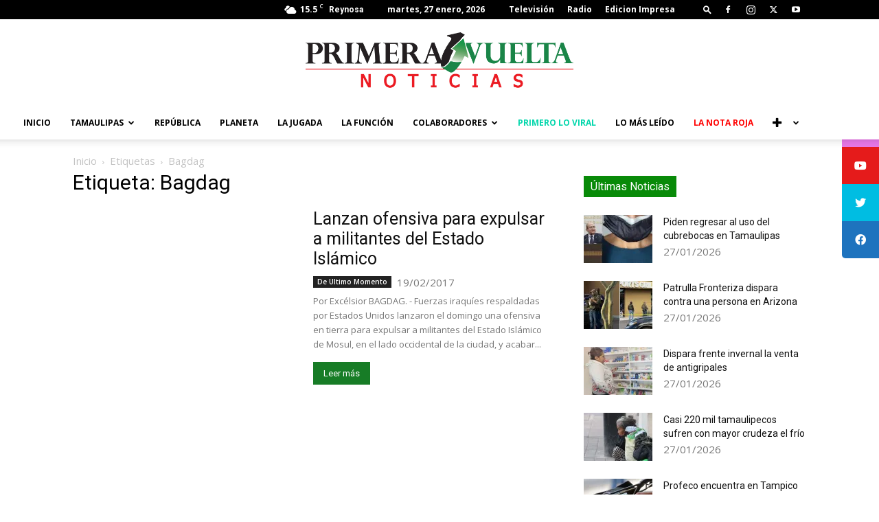

--- FILE ---
content_type: text/html; charset=UTF-8
request_url: https://primeravueltanoticias.com/tag/bagdag/
body_size: 28314
content:
<!doctype html >
<!--[if IE 8]>    <html class="ie8" lang="en"> <![endif]-->
<!--[if IE 9]>    <html class="ie9" lang="en"> <![endif]-->
<!--[if gt IE 8]><!--> <html lang="es"> <!--<![endif]-->
<head>
    <title>Primera Vuelta Noticias -</title>
    <meta charset="UTF-8" />
    <meta name="viewport" content="width=device-width, initial-scale=1.0">
    <link rel="pingback" href="https://primeravueltanoticias.com/xmlrpc.php" />
    <meta name='robots' content='index, follow, max-image-preview:large, max-snippet:-1, max-video-preview:-1' />
<link rel="icon" type="image/png" href="https://primeravueltanoticias.com/wp-content/uploads/2019/06/LOGO-PV.png">
	<!-- This site is optimized with the Yoast SEO plugin v24.4 - https://yoast.com/wordpress/plugins/seo/ -->
	<link rel="canonical" href="https://primeravueltanoticias.com/tag/bagdag/" />
	<meta property="og:locale" content="es_MX" />
	<meta property="og:type" content="article" />
	<meta property="og:title" content="Primera Vuelta Noticias -" />
	<meta property="og:url" content="https://primeravueltanoticias.com/tag/bagdag/" />
	<meta property="og:site_name" content="Primera Vuelta Noticias" />
	<meta name="twitter:card" content="summary_large_image" />
	<meta name="twitter:site" content="@PrimeravueltaT" />
	<script type="application/ld+json" class="yoast-schema-graph">{"@context":"https://schema.org","@graph":[{"@type":"CollectionPage","@id":"https://primeravueltanoticias.com/tag/bagdag/","url":"https://primeravueltanoticias.com/tag/bagdag/","name":"Primera Vuelta Noticias -","isPartOf":{"@id":"https://primeravueltanoticias.com/#website"},"primaryImageOfPage":{"@id":"https://primeravueltanoticias.com/tag/bagdag/#primaryimage"},"image":{"@id":"https://primeravueltanoticias.com/tag/bagdag/#primaryimage"},"thumbnailUrl":"","breadcrumb":{"@id":"https://primeravueltanoticias.com/tag/bagdag/#breadcrumb"},"inLanguage":"es"},{"@type":"ImageObject","inLanguage":"es","@id":"https://primeravueltanoticias.com/tag/bagdag/#primaryimage","url":"","contentUrl":""},{"@type":"BreadcrumbList","@id":"https://primeravueltanoticias.com/tag/bagdag/#breadcrumb","itemListElement":[{"@type":"ListItem","position":1,"name":"Home","item":"https://primeravueltanoticias.com/"},{"@type":"ListItem","position":2,"name":"Bagdag"}]},{"@type":"WebSite","@id":"https://primeravueltanoticias.com/#website","url":"https://primeravueltanoticias.com/","name":"Primera Vuelta Noticias","description":"Periodismo para una nueva era","publisher":{"@id":"https://primeravueltanoticias.com/#organization"},"potentialAction":[{"@type":"SearchAction","target":{"@type":"EntryPoint","urlTemplate":"https://primeravueltanoticias.com/?s={search_term_string}"},"query-input":{"@type":"PropertyValueSpecification","valueRequired":true,"valueName":"search_term_string"}}],"inLanguage":"es"},{"@type":"Organization","@id":"https://primeravueltanoticias.com/#organization","name":"Primera Vuelta Noticias","url":"https://primeravueltanoticias.com/","logo":{"@type":"ImageObject","inLanguage":"es","@id":"https://primeravueltanoticias.com/#/schema/logo/image/","url":"https://i2.wp.com/primeravueltanoticias.com/wp-content/uploads/2019/11/LOGO-PRIMERA-VUELTA-noticias-ROJO-.png?fit=1500%2C347&ssl=1","contentUrl":"https://i2.wp.com/primeravueltanoticias.com/wp-content/uploads/2019/11/LOGO-PRIMERA-VUELTA-noticias-ROJO-.png?fit=1500%2C347&ssl=1","width":1500,"height":347,"caption":"Primera Vuelta Noticias"},"image":{"@id":"https://primeravueltanoticias.com/#/schema/logo/image/"},"sameAs":["https://www.facebook.com/primeravueltanoticias","https://x.com/PrimeravueltaT"]}]}</script>
	<!-- / Yoast SEO plugin. -->


<link rel='dns-prefetch' href='//www.googletagmanager.com' />
<link rel='dns-prefetch' href='//stats.wp.com' />
<link rel='dns-prefetch' href='//cdnjs.cloudflare.com' />
<link rel='dns-prefetch' href='//maxcdn.bootstrapcdn.com' />
<link rel='dns-prefetch' href='//fonts.googleapis.com' />
<link rel='dns-prefetch' href='//pagead2.googlesyndication.com' />
<link rel='preconnect' href='//i0.wp.com' />
<link rel='preconnect' href='//c0.wp.com' />
<link rel="alternate" type="application/rss+xml" title="Primera Vuelta Noticias &raquo; Feed" href="https://primeravueltanoticias.com/feed/" />
<link rel="alternate" type="application/rss+xml" title="Primera Vuelta Noticias &raquo; RSS de los comentarios" href="https://primeravueltanoticias.com/comments/feed/" />
<link rel="alternate" type="application/rss+xml" title="Primera Vuelta Noticias &raquo; Bagdag RSS de la etiqueta" href="https://primeravueltanoticias.com/tag/bagdag/feed/" />
<script type="text/javascript">
/* <![CDATA[ */
window._wpemojiSettings = {"baseUrl":"https:\/\/s.w.org\/images\/core\/emoji\/15.0.3\/72x72\/","ext":".png","svgUrl":"https:\/\/s.w.org\/images\/core\/emoji\/15.0.3\/svg\/","svgExt":".svg","source":{"concatemoji":"https:\/\/primeravueltanoticias.com\/wp-includes\/js\/wp-emoji-release.min.js?ver=01d5e326db516b43f32ca5750d7e5cfc"}};
/*! This file is auto-generated */
!function(i,n){var o,s,e;function c(e){try{var t={supportTests:e,timestamp:(new Date).valueOf()};sessionStorage.setItem(o,JSON.stringify(t))}catch(e){}}function p(e,t,n){e.clearRect(0,0,e.canvas.width,e.canvas.height),e.fillText(t,0,0);var t=new Uint32Array(e.getImageData(0,0,e.canvas.width,e.canvas.height).data),r=(e.clearRect(0,0,e.canvas.width,e.canvas.height),e.fillText(n,0,0),new Uint32Array(e.getImageData(0,0,e.canvas.width,e.canvas.height).data));return t.every(function(e,t){return e===r[t]})}function u(e,t,n){switch(t){case"flag":return n(e,"\ud83c\udff3\ufe0f\u200d\u26a7\ufe0f","\ud83c\udff3\ufe0f\u200b\u26a7\ufe0f")?!1:!n(e,"\ud83c\uddfa\ud83c\uddf3","\ud83c\uddfa\u200b\ud83c\uddf3")&&!n(e,"\ud83c\udff4\udb40\udc67\udb40\udc62\udb40\udc65\udb40\udc6e\udb40\udc67\udb40\udc7f","\ud83c\udff4\u200b\udb40\udc67\u200b\udb40\udc62\u200b\udb40\udc65\u200b\udb40\udc6e\u200b\udb40\udc67\u200b\udb40\udc7f");case"emoji":return!n(e,"\ud83d\udc26\u200d\u2b1b","\ud83d\udc26\u200b\u2b1b")}return!1}function f(e,t,n){var r="undefined"!=typeof WorkerGlobalScope&&self instanceof WorkerGlobalScope?new OffscreenCanvas(300,150):i.createElement("canvas"),a=r.getContext("2d",{willReadFrequently:!0}),o=(a.textBaseline="top",a.font="600 32px Arial",{});return e.forEach(function(e){o[e]=t(a,e,n)}),o}function t(e){var t=i.createElement("script");t.src=e,t.defer=!0,i.head.appendChild(t)}"undefined"!=typeof Promise&&(o="wpEmojiSettingsSupports",s=["flag","emoji"],n.supports={everything:!0,everythingExceptFlag:!0},e=new Promise(function(e){i.addEventListener("DOMContentLoaded",e,{once:!0})}),new Promise(function(t){var n=function(){try{var e=JSON.parse(sessionStorage.getItem(o));if("object"==typeof e&&"number"==typeof e.timestamp&&(new Date).valueOf()<e.timestamp+604800&&"object"==typeof e.supportTests)return e.supportTests}catch(e){}return null}();if(!n){if("undefined"!=typeof Worker&&"undefined"!=typeof OffscreenCanvas&&"undefined"!=typeof URL&&URL.createObjectURL&&"undefined"!=typeof Blob)try{var e="postMessage("+f.toString()+"("+[JSON.stringify(s),u.toString(),p.toString()].join(",")+"));",r=new Blob([e],{type:"text/javascript"}),a=new Worker(URL.createObjectURL(r),{name:"wpTestEmojiSupports"});return void(a.onmessage=function(e){c(n=e.data),a.terminate(),t(n)})}catch(e){}c(n=f(s,u,p))}t(n)}).then(function(e){for(var t in e)n.supports[t]=e[t],n.supports.everything=n.supports.everything&&n.supports[t],"flag"!==t&&(n.supports.everythingExceptFlag=n.supports.everythingExceptFlag&&n.supports[t]);n.supports.everythingExceptFlag=n.supports.everythingExceptFlag&&!n.supports.flag,n.DOMReady=!1,n.readyCallback=function(){n.DOMReady=!0}}).then(function(){return e}).then(function(){var e;n.supports.everything||(n.readyCallback(),(e=n.source||{}).concatemoji?t(e.concatemoji):e.wpemoji&&e.twemoji&&(t(e.twemoji),t(e.wpemoji)))}))}((window,document),window._wpemojiSettings);
/* ]]> */
</script>

<style id='wp-emoji-styles-inline-css' type='text/css'>

	img.wp-smiley, img.emoji {
		display: inline !important;
		border: none !important;
		box-shadow: none !important;
		height: 1em !important;
		width: 1em !important;
		margin: 0 0.07em !important;
		vertical-align: -0.1em !important;
		background: none !important;
		padding: 0 !important;
	}
</style>
<link rel='stylesheet' id='wpzoom-social-icons-block-style-css' href='https://primeravueltanoticias.com/wp-content/plugins/social-icons-widget-by-wpzoom/block/dist/style-wpzoom-social-icons.css?ver=4.3.4' type='text/css' media='all' />
<link rel='stylesheet' id='mediaelement-css' href='https://c0.wp.com/c/6.6.4/wp-includes/js/mediaelement/mediaelementplayer-legacy.min.css' type='text/css' media='all' />
<link rel='stylesheet' id='wp-mediaelement-css' href='https://c0.wp.com/c/6.6.4/wp-includes/js/mediaelement/wp-mediaelement.min.css' type='text/css' media='all' />
<style id='jetpack-sharing-buttons-style-inline-css' type='text/css'>
.jetpack-sharing-buttons__services-list{display:flex;flex-direction:row;flex-wrap:wrap;gap:0;list-style-type:none;margin:5px;padding:0}.jetpack-sharing-buttons__services-list.has-small-icon-size{font-size:12px}.jetpack-sharing-buttons__services-list.has-normal-icon-size{font-size:16px}.jetpack-sharing-buttons__services-list.has-large-icon-size{font-size:24px}.jetpack-sharing-buttons__services-list.has-huge-icon-size{font-size:36px}@media print{.jetpack-sharing-buttons__services-list{display:none!important}}.editor-styles-wrapper .wp-block-jetpack-sharing-buttons{gap:0;padding-inline-start:0}ul.jetpack-sharing-buttons__services-list.has-background{padding:1.25em 2.375em}
</style>
<style id='classic-theme-styles-inline-css' type='text/css'>
/*! This file is auto-generated */
.wp-block-button__link{color:#fff;background-color:#32373c;border-radius:9999px;box-shadow:none;text-decoration:none;padding:calc(.667em + 2px) calc(1.333em + 2px);font-size:1.125em}.wp-block-file__button{background:#32373c;color:#fff;text-decoration:none}
</style>
<style id='global-styles-inline-css' type='text/css'>
:root{--wp--preset--aspect-ratio--square: 1;--wp--preset--aspect-ratio--4-3: 4/3;--wp--preset--aspect-ratio--3-4: 3/4;--wp--preset--aspect-ratio--3-2: 3/2;--wp--preset--aspect-ratio--2-3: 2/3;--wp--preset--aspect-ratio--16-9: 16/9;--wp--preset--aspect-ratio--9-16: 9/16;--wp--preset--color--black: #000000;--wp--preset--color--cyan-bluish-gray: #abb8c3;--wp--preset--color--white: #ffffff;--wp--preset--color--pale-pink: #f78da7;--wp--preset--color--vivid-red: #cf2e2e;--wp--preset--color--luminous-vivid-orange: #ff6900;--wp--preset--color--luminous-vivid-amber: #fcb900;--wp--preset--color--light-green-cyan: #7bdcb5;--wp--preset--color--vivid-green-cyan: #00d084;--wp--preset--color--pale-cyan-blue: #8ed1fc;--wp--preset--color--vivid-cyan-blue: #0693e3;--wp--preset--color--vivid-purple: #9b51e0;--wp--preset--gradient--vivid-cyan-blue-to-vivid-purple: linear-gradient(135deg,rgba(6,147,227,1) 0%,rgb(155,81,224) 100%);--wp--preset--gradient--light-green-cyan-to-vivid-green-cyan: linear-gradient(135deg,rgb(122,220,180) 0%,rgb(0,208,130) 100%);--wp--preset--gradient--luminous-vivid-amber-to-luminous-vivid-orange: linear-gradient(135deg,rgba(252,185,0,1) 0%,rgba(255,105,0,1) 100%);--wp--preset--gradient--luminous-vivid-orange-to-vivid-red: linear-gradient(135deg,rgba(255,105,0,1) 0%,rgb(207,46,46) 100%);--wp--preset--gradient--very-light-gray-to-cyan-bluish-gray: linear-gradient(135deg,rgb(238,238,238) 0%,rgb(169,184,195) 100%);--wp--preset--gradient--cool-to-warm-spectrum: linear-gradient(135deg,rgb(74,234,220) 0%,rgb(151,120,209) 20%,rgb(207,42,186) 40%,rgb(238,44,130) 60%,rgb(251,105,98) 80%,rgb(254,248,76) 100%);--wp--preset--gradient--blush-light-purple: linear-gradient(135deg,rgb(255,206,236) 0%,rgb(152,150,240) 100%);--wp--preset--gradient--blush-bordeaux: linear-gradient(135deg,rgb(254,205,165) 0%,rgb(254,45,45) 50%,rgb(107,0,62) 100%);--wp--preset--gradient--luminous-dusk: linear-gradient(135deg,rgb(255,203,112) 0%,rgb(199,81,192) 50%,rgb(65,88,208) 100%);--wp--preset--gradient--pale-ocean: linear-gradient(135deg,rgb(255,245,203) 0%,rgb(182,227,212) 50%,rgb(51,167,181) 100%);--wp--preset--gradient--electric-grass: linear-gradient(135deg,rgb(202,248,128) 0%,rgb(113,206,126) 100%);--wp--preset--gradient--midnight: linear-gradient(135deg,rgb(2,3,129) 0%,rgb(40,116,252) 100%);--wp--preset--font-size--small: 11px;--wp--preset--font-size--medium: 20px;--wp--preset--font-size--large: 32px;--wp--preset--font-size--x-large: 42px;--wp--preset--font-size--regular: 15px;--wp--preset--font-size--larger: 50px;--wp--preset--spacing--20: 0.44rem;--wp--preset--spacing--30: 0.67rem;--wp--preset--spacing--40: 1rem;--wp--preset--spacing--50: 1.5rem;--wp--preset--spacing--60: 2.25rem;--wp--preset--spacing--70: 3.38rem;--wp--preset--spacing--80: 5.06rem;--wp--preset--shadow--natural: 6px 6px 9px rgba(0, 0, 0, 0.2);--wp--preset--shadow--deep: 12px 12px 50px rgba(0, 0, 0, 0.4);--wp--preset--shadow--sharp: 6px 6px 0px rgba(0, 0, 0, 0.2);--wp--preset--shadow--outlined: 6px 6px 0px -3px rgba(255, 255, 255, 1), 6px 6px rgba(0, 0, 0, 1);--wp--preset--shadow--crisp: 6px 6px 0px rgba(0, 0, 0, 1);}:where(.is-layout-flex){gap: 0.5em;}:where(.is-layout-grid){gap: 0.5em;}body .is-layout-flex{display: flex;}.is-layout-flex{flex-wrap: wrap;align-items: center;}.is-layout-flex > :is(*, div){margin: 0;}body .is-layout-grid{display: grid;}.is-layout-grid > :is(*, div){margin: 0;}:where(.wp-block-columns.is-layout-flex){gap: 2em;}:where(.wp-block-columns.is-layout-grid){gap: 2em;}:where(.wp-block-post-template.is-layout-flex){gap: 1.25em;}:where(.wp-block-post-template.is-layout-grid){gap: 1.25em;}.has-black-color{color: var(--wp--preset--color--black) !important;}.has-cyan-bluish-gray-color{color: var(--wp--preset--color--cyan-bluish-gray) !important;}.has-white-color{color: var(--wp--preset--color--white) !important;}.has-pale-pink-color{color: var(--wp--preset--color--pale-pink) !important;}.has-vivid-red-color{color: var(--wp--preset--color--vivid-red) !important;}.has-luminous-vivid-orange-color{color: var(--wp--preset--color--luminous-vivid-orange) !important;}.has-luminous-vivid-amber-color{color: var(--wp--preset--color--luminous-vivid-amber) !important;}.has-light-green-cyan-color{color: var(--wp--preset--color--light-green-cyan) !important;}.has-vivid-green-cyan-color{color: var(--wp--preset--color--vivid-green-cyan) !important;}.has-pale-cyan-blue-color{color: var(--wp--preset--color--pale-cyan-blue) !important;}.has-vivid-cyan-blue-color{color: var(--wp--preset--color--vivid-cyan-blue) !important;}.has-vivid-purple-color{color: var(--wp--preset--color--vivid-purple) !important;}.has-black-background-color{background-color: var(--wp--preset--color--black) !important;}.has-cyan-bluish-gray-background-color{background-color: var(--wp--preset--color--cyan-bluish-gray) !important;}.has-white-background-color{background-color: var(--wp--preset--color--white) !important;}.has-pale-pink-background-color{background-color: var(--wp--preset--color--pale-pink) !important;}.has-vivid-red-background-color{background-color: var(--wp--preset--color--vivid-red) !important;}.has-luminous-vivid-orange-background-color{background-color: var(--wp--preset--color--luminous-vivid-orange) !important;}.has-luminous-vivid-amber-background-color{background-color: var(--wp--preset--color--luminous-vivid-amber) !important;}.has-light-green-cyan-background-color{background-color: var(--wp--preset--color--light-green-cyan) !important;}.has-vivid-green-cyan-background-color{background-color: var(--wp--preset--color--vivid-green-cyan) !important;}.has-pale-cyan-blue-background-color{background-color: var(--wp--preset--color--pale-cyan-blue) !important;}.has-vivid-cyan-blue-background-color{background-color: var(--wp--preset--color--vivid-cyan-blue) !important;}.has-vivid-purple-background-color{background-color: var(--wp--preset--color--vivid-purple) !important;}.has-black-border-color{border-color: var(--wp--preset--color--black) !important;}.has-cyan-bluish-gray-border-color{border-color: var(--wp--preset--color--cyan-bluish-gray) !important;}.has-white-border-color{border-color: var(--wp--preset--color--white) !important;}.has-pale-pink-border-color{border-color: var(--wp--preset--color--pale-pink) !important;}.has-vivid-red-border-color{border-color: var(--wp--preset--color--vivid-red) !important;}.has-luminous-vivid-orange-border-color{border-color: var(--wp--preset--color--luminous-vivid-orange) !important;}.has-luminous-vivid-amber-border-color{border-color: var(--wp--preset--color--luminous-vivid-amber) !important;}.has-light-green-cyan-border-color{border-color: var(--wp--preset--color--light-green-cyan) !important;}.has-vivid-green-cyan-border-color{border-color: var(--wp--preset--color--vivid-green-cyan) !important;}.has-pale-cyan-blue-border-color{border-color: var(--wp--preset--color--pale-cyan-blue) !important;}.has-vivid-cyan-blue-border-color{border-color: var(--wp--preset--color--vivid-cyan-blue) !important;}.has-vivid-purple-border-color{border-color: var(--wp--preset--color--vivid-purple) !important;}.has-vivid-cyan-blue-to-vivid-purple-gradient-background{background: var(--wp--preset--gradient--vivid-cyan-blue-to-vivid-purple) !important;}.has-light-green-cyan-to-vivid-green-cyan-gradient-background{background: var(--wp--preset--gradient--light-green-cyan-to-vivid-green-cyan) !important;}.has-luminous-vivid-amber-to-luminous-vivid-orange-gradient-background{background: var(--wp--preset--gradient--luminous-vivid-amber-to-luminous-vivid-orange) !important;}.has-luminous-vivid-orange-to-vivid-red-gradient-background{background: var(--wp--preset--gradient--luminous-vivid-orange-to-vivid-red) !important;}.has-very-light-gray-to-cyan-bluish-gray-gradient-background{background: var(--wp--preset--gradient--very-light-gray-to-cyan-bluish-gray) !important;}.has-cool-to-warm-spectrum-gradient-background{background: var(--wp--preset--gradient--cool-to-warm-spectrum) !important;}.has-blush-light-purple-gradient-background{background: var(--wp--preset--gradient--blush-light-purple) !important;}.has-blush-bordeaux-gradient-background{background: var(--wp--preset--gradient--blush-bordeaux) !important;}.has-luminous-dusk-gradient-background{background: var(--wp--preset--gradient--luminous-dusk) !important;}.has-pale-ocean-gradient-background{background: var(--wp--preset--gradient--pale-ocean) !important;}.has-electric-grass-gradient-background{background: var(--wp--preset--gradient--electric-grass) !important;}.has-midnight-gradient-background{background: var(--wp--preset--gradient--midnight) !important;}.has-small-font-size{font-size: var(--wp--preset--font-size--small) !important;}.has-medium-font-size{font-size: var(--wp--preset--font-size--medium) !important;}.has-large-font-size{font-size: var(--wp--preset--font-size--large) !important;}.has-x-large-font-size{font-size: var(--wp--preset--font-size--x-large) !important;}
:where(.wp-block-post-template.is-layout-flex){gap: 1.25em;}:where(.wp-block-post-template.is-layout-grid){gap: 1.25em;}
:where(.wp-block-columns.is-layout-flex){gap: 2em;}:where(.wp-block-columns.is-layout-grid){gap: 2em;}
:root :where(.wp-block-pullquote){font-size: 1.5em;line-height: 1.6;}
</style>
<link rel='stylesheet' id='sticky-social-icons-css' href='https://primeravueltanoticias.com/wp-content/plugins/sticky-social-icons/public/assets/build/css/sticky-social-icons-public.css?ver=1.2.1' type='text/css' media='all' />
<link rel='stylesheet' id='font-awesome-css' href='//cdnjs.cloudflare.com/ajax/libs/font-awesome/5.14.0/css/all.min.css?ver=01d5e326db516b43f32ca5750d7e5cfc' type='text/css' media='all' />
<link rel='stylesheet' id='vlp-public-css' href='https://primeravueltanoticias.com/wp-content/plugins/visual-link-preview/dist/public.css?ver=2.2.6' type='text/css' media='all' />
<link rel='stylesheet' id='cff-css' href='https://primeravueltanoticias.com/wp-content/plugins/custom-facebook-feed/assets/css/cff-style.min.css?ver=4.2.6' type='text/css' media='all' />
<link rel='stylesheet' id='sb-font-awesome-css' href='https://maxcdn.bootstrapcdn.com/font-awesome/4.7.0/css/font-awesome.min.css?ver=01d5e326db516b43f32ca5750d7e5cfc' type='text/css' media='all' />
<link rel='stylesheet' id='td-plugin-multi-purpose-css' href='https://primeravueltanoticias.com/wp-content/plugins/td-composer/td-multi-purpose/style.css?ver=72f925014dc5642945728092f057897e' type='text/css' media='all' />
<link rel='stylesheet' id='google-fonts-style-css' href='https://fonts.googleapis.com/css?family=Open+Sans%3A400%2C600%2C700%7CRoboto%3A400%2C600%2C700&#038;display=swap&#038;ver=12.6.6' type='text/css' media='all' />
<link rel='stylesheet' id='wpzoom-social-icons-socicon-css' href='https://primeravueltanoticias.com/wp-content/plugins/social-icons-widget-by-wpzoom/assets/css/wpzoom-socicon.css?ver=1738699160' type='text/css' media='all' />
<link rel='stylesheet' id='wpzoom-social-icons-genericons-css' href='https://primeravueltanoticias.com/wp-content/plugins/social-icons-widget-by-wpzoom/assets/css/genericons.css?ver=1738699160' type='text/css' media='all' />
<link rel='stylesheet' id='wpzoom-social-icons-academicons-css' href='https://primeravueltanoticias.com/wp-content/plugins/social-icons-widget-by-wpzoom/assets/css/academicons.min.css?ver=1738699160' type='text/css' media='all' />
<link rel='stylesheet' id='wpzoom-social-icons-font-awesome-3-css' href='https://primeravueltanoticias.com/wp-content/plugins/social-icons-widget-by-wpzoom/assets/css/font-awesome-3.min.css?ver=1738699160' type='text/css' media='all' />
<link rel='stylesheet' id='dashicons-css' href='https://c0.wp.com/c/6.6.4/wp-includes/css/dashicons.min.css' type='text/css' media='all' />
<link rel='stylesheet' id='wpzoom-social-icons-styles-css' href='https://primeravueltanoticias.com/wp-content/plugins/social-icons-widget-by-wpzoom/assets/css/wpzoom-social-icons-styles.css?ver=1738699160' type='text/css' media='all' />
<link rel='stylesheet' id='td-theme-css' href='https://primeravueltanoticias.com/wp-content/themes/Newspaper/style.css?ver=12.6.6' type='text/css' media='all' />
<style id='td-theme-inline-css' type='text/css'>@media (max-width:767px){.td-header-desktop-wrap{display:none}}@media (min-width:767px){.td-header-mobile-wrap{display:none}}</style>
<link rel='preload' as='font'  id='wpzoom-social-icons-font-academicons-woff2-css' href='https://primeravueltanoticias.com/wp-content/plugins/social-icons-widget-by-wpzoom/assets/font/academicons.woff2?v=1.9.2'  type='font/woff2' crossorigin />
<link rel='preload' as='font'  id='wpzoom-social-icons-font-fontawesome-3-woff2-css' href='https://primeravueltanoticias.com/wp-content/plugins/social-icons-widget-by-wpzoom/assets/font/fontawesome-webfont.woff2?v=4.7.0'  type='font/woff2' crossorigin />
<link rel='preload' as='font'  id='wpzoom-social-icons-font-genericons-woff-css' href='https://primeravueltanoticias.com/wp-content/plugins/social-icons-widget-by-wpzoom/assets/font/Genericons.woff'  type='font/woff' crossorigin />
<link rel='preload' as='font'  id='wpzoom-social-icons-font-socicon-woff2-css' href='https://primeravueltanoticias.com/wp-content/plugins/social-icons-widget-by-wpzoom/assets/font/socicon.woff2?v=4.3.4'  type='font/woff2' crossorigin />
<link rel='stylesheet' id='td-legacy-framework-front-style-css' href='https://primeravueltanoticias.com/wp-content/plugins/td-composer/legacy/Newspaper/assets/css/td_legacy_main.css?ver=72f925014dc5642945728092f057897e' type='text/css' media='all' />
<link rel='stylesheet' id='td-standard-pack-framework-front-style-css' href='https://primeravueltanoticias.com/wp-content/plugins/td-standard-pack/Newspaper/assets/css/td_standard_pack_main.css?ver=8f2d47acef43f76b1dfa75a39c0fe3df' type='text/css' media='all' />
<link rel='stylesheet' id='tdb_style_cloud_templates_front-css' href='https://primeravueltanoticias.com/wp-content/plugins/td-cloud-library/assets/css/tdb_main.css?ver=b379c96c54343541fd8742379a419361' type='text/css' media='all' />
<script type="text/javascript" src="https://c0.wp.com/c/6.6.4/wp-includes/js/jquery/jquery.min.js" id="jquery-core-js"></script>
<script type="text/javascript" src="https://c0.wp.com/c/6.6.4/wp-includes/js/jquery/jquery-migrate.min.js" id="jquery-migrate-js"></script>

<!-- Google tag (gtag.js) snippet added by Site Kit -->
<!-- Fragmento de código de Google Analytics añadido por Site Kit -->
<script type="text/javascript" src="https://www.googletagmanager.com/gtag/js?id=GT-PBKW23C" id="google_gtagjs-js" async></script>
<script type="text/javascript" id="google_gtagjs-js-after">
/* <![CDATA[ */
window.dataLayer = window.dataLayer || [];function gtag(){dataLayer.push(arguments);}
gtag("set","linker",{"domains":["primeravueltanoticias.com"]});
gtag("js", new Date());
gtag("set", "developer_id.dZTNiMT", true);
gtag("config", "GT-PBKW23C");
/* ]]> */
</script>
<link rel="https://api.w.org/" href="https://primeravueltanoticias.com/wp-json/" /><link rel="alternate" title="JSON" type="application/json" href="https://primeravueltanoticias.com/wp-json/wp/v2/tags/8936" /><link rel="EditURI" type="application/rsd+xml" title="RSD" href="https://primeravueltanoticias.com/xmlrpc.php?rsd" />
<meta name="generator" content="Site Kit by Google 1.171.0" /><style id="sticky-social-icons-styles">#sticky-social-icons-container{top: 160px}#sticky-social-icons-container li a{font-size: 16px; width: 54px; height:54px; }#sticky-social-icons-container.with-animation li a:hover{width: 64px; }#sticky-social-icons-container li a.fab-fa-instagram{color: #fff; background: #e878e8; }#sticky-social-icons-container li a.fab-fa-instagram:hover{color: #fff; background: #ae78e8; }#sticky-social-icons-container li a.fab-fa-youtube{color: #fff; background: #e51b1b; }#sticky-social-icons-container li a.fab-fa-youtube:hover{color: #fff; background: #c41717; }#sticky-social-icons-container li a.fab-fa-twitter{color: #fff; background: #00bde2; }#sticky-social-icons-container li a.fab-fa-twitter:hover{color: #fff; background: #0097ce; }#sticky-social-icons-container li a.fab-fa-facebook{color: #fff; background: #1e73be; }#sticky-social-icons-container li a.fab-fa-facebook:hover{color: #fff; background: #194da8; }@media( max-width: 415px ){#sticky-social-icons-container li a{font-size: 13.6px; width: 45.9px; height:45.9px; }}</style>	<style>img#wpstats{display:none}</style>
		    <script>
        window.tdb_global_vars = {"wpRestUrl":"https:\/\/primeravueltanoticias.com\/wp-json\/","permalinkStructure":"\/%postname%\/"};
        window.tdb_p_autoload_vars = {"isAjax":false,"isAdminBarShowing":false,"autoloadScrollPercent":50};
    </script>
    
    <style id="tdb-global-colors">:root{--accent-color:#fff}</style>

    
	
<!-- Metaetiquetas de Google AdSense añadidas por Site Kit -->
<meta name="google-adsense-platform-account" content="ca-host-pub-2644536267352236">
<meta name="google-adsense-platform-domain" content="sitekit.withgoogle.com">
<!-- Acabar con las metaetiquetas de Google AdSense añadidas por Site Kit -->

<!-- Fragmento de código de Google Adsense añadido por Site Kit -->
<script type="text/javascript" async="async" src="https://pagead2.googlesyndication.com/pagead/js/adsbygoogle.js?client=ca-pub-6107608093921949&amp;host=ca-host-pub-2644536267352236" crossorigin="anonymous"></script>

<!-- Final del fragmento de código de Google Adsense añadido por Site Kit -->

<!-- JS generated by theme -->

<script type="text/javascript" id="td-generated-header-js">
    
    

	    var tdBlocksArray = []; //here we store all the items for the current page

	    // td_block class - each ajax block uses a object of this class for requests
	    function tdBlock() {
		    this.id = '';
		    this.block_type = 1; //block type id (1-234 etc)
		    this.atts = '';
		    this.td_column_number = '';
		    this.td_current_page = 1; //
		    this.post_count = 0; //from wp
		    this.found_posts = 0; //from wp
		    this.max_num_pages = 0; //from wp
		    this.td_filter_value = ''; //current live filter value
		    this.is_ajax_running = false;
		    this.td_user_action = ''; // load more or infinite loader (used by the animation)
		    this.header_color = '';
		    this.ajax_pagination_infinite_stop = ''; //show load more at page x
	    }

        // td_js_generator - mini detector
        ( function () {
            var htmlTag = document.getElementsByTagName("html")[0];

	        if ( navigator.userAgent.indexOf("MSIE 10.0") > -1 ) {
                htmlTag.className += ' ie10';
            }

            if ( !!navigator.userAgent.match(/Trident.*rv\:11\./) ) {
                htmlTag.className += ' ie11';
            }

	        if ( navigator.userAgent.indexOf("Edge") > -1 ) {
                htmlTag.className += ' ieEdge';
            }

            if ( /(iPad|iPhone|iPod)/g.test(navigator.userAgent) ) {
                htmlTag.className += ' td-md-is-ios';
            }

            var user_agent = navigator.userAgent.toLowerCase();
            if ( user_agent.indexOf("android") > -1 ) {
                htmlTag.className += ' td-md-is-android';
            }

            if ( -1 !== navigator.userAgent.indexOf('Mac OS X')  ) {
                htmlTag.className += ' td-md-is-os-x';
            }

            if ( /chrom(e|ium)/.test(navigator.userAgent.toLowerCase()) ) {
               htmlTag.className += ' td-md-is-chrome';
            }

            if ( -1 !== navigator.userAgent.indexOf('Firefox') ) {
                htmlTag.className += ' td-md-is-firefox';
            }

            if ( -1 !== navigator.userAgent.indexOf('Safari') && -1 === navigator.userAgent.indexOf('Chrome') ) {
                htmlTag.className += ' td-md-is-safari';
            }

            if( -1 !== navigator.userAgent.indexOf('IEMobile') ){
                htmlTag.className += ' td-md-is-iemobile';
            }

        })();

        var tdLocalCache = {};

        ( function () {
            "use strict";

            tdLocalCache = {
                data: {},
                remove: function (resource_id) {
                    delete tdLocalCache.data[resource_id];
                },
                exist: function (resource_id) {
                    return tdLocalCache.data.hasOwnProperty(resource_id) && tdLocalCache.data[resource_id] !== null;
                },
                get: function (resource_id) {
                    return tdLocalCache.data[resource_id];
                },
                set: function (resource_id, cachedData) {
                    tdLocalCache.remove(resource_id);
                    tdLocalCache.data[resource_id] = cachedData;
                }
            };
        })();

    
    
var td_viewport_interval_list=[{"limitBottom":767,"sidebarWidth":228},{"limitBottom":1018,"sidebarWidth":300},{"limitBottom":1140,"sidebarWidth":324}];
var tdc_is_installed="yes";
var td_ajax_url="https:\/\/primeravueltanoticias.com\/wp-admin\/admin-ajax.php?td_theme_name=Newspaper&v=12.6.6";
var td_get_template_directory_uri="https:\/\/primeravueltanoticias.com\/wp-content\/plugins\/td-composer\/legacy\/common";
var tds_snap_menu="";
var tds_logo_on_sticky="";
var tds_header_style="";
var td_please_wait="Por favor espera...";
var td_email_user_pass_incorrect="Usuario o contrase\u00f1a incorrecta!";
var td_email_user_incorrect="Correo electr\u00f3nico o nombre de usuario incorrecto!";
var td_email_incorrect="Email incorrecto!";
var td_user_incorrect="Username incorrect!";
var td_email_user_empty="Email or username empty!";
var td_pass_empty="Pass empty!";
var td_pass_pattern_incorrect="Invalid Pass Pattern!";
var td_retype_pass_incorrect="Retyped Pass incorrect!";
var tds_more_articles_on_post_enable="";
var tds_more_articles_on_post_time_to_wait="";
var tds_more_articles_on_post_pages_distance_from_top=0;
var tds_captcha="";
var tds_theme_color_site_wide="#177c26";
var tds_smart_sidebar="";
var tdThemeName="Newspaper";
var tdThemeNameWl="Newspaper";
var td_magnific_popup_translation_tPrev="Anterior (tecla de flecha izquierda)";
var td_magnific_popup_translation_tNext="Siguiente (tecla de flecha derecha)";
var td_magnific_popup_translation_tCounter="%curr% de %total%";
var td_magnific_popup_translation_ajax_tError="El contenido de %url% no pudo cargarse.";
var td_magnific_popup_translation_image_tError="La imagen #%curr% no pudo cargarse.";
var tdBlockNonce="920505fd58";
var tdMobileMenu="enabled";
var tdMobileSearch="enabled";
var tdDateNamesI18n={"month_names":["enero","febrero","marzo","abril","mayo","junio","julio","agosto","septiembre","octubre","noviembre","diciembre"],"month_names_short":["Ene","Feb","Mar","Abr","May","Jun","Jul","Ago","Sep","Oct","Nov","Dic"],"day_names":["domingo","lunes","martes","mi\u00e9rcoles","jueves","viernes","s\u00e1bado"],"day_names_short":["dom","lun","mar","mi\u00e9","jue","vie","s\u00e1b"]};
var tdb_modal_confirm="Save";
var tdb_modal_cancel="Cancel";
var tdb_modal_confirm_alt="Yes";
var tdb_modal_cancel_alt="No";
var td_deploy_mode="deploy";
var td_ad_background_click_link="";
var td_ad_background_click_target="";
</script>


<!-- Header style compiled by theme -->

<style>.td-page-content .widgettitle{color:#fff}.td_module_wrap .td-image-wrap:before{content:'';position:absolute;top:0;left:0;width:100%;height:100%;background-image:url(https://primeravueltanoticias.com/wp-content/uploads/2021/01/LOGO-PV-VERDE-FINAL-scaled.jpg);background-repeat:no-repeat;background-size:cover;background-position:center;z-index:-1}ul.sf-menu>.menu-item>a{font-size:12px}:root{--td_theme_color:#177c26;--td_slider_text:rgba(23,124,38,0.7);--td_container_transparent:transparent;--td_header_color:#ffffff;--td_mobile_menu_color:#ffffff;--td_mobile_icons_color:#177c26;--td_mobile_gradient_one_mob:#ffffff;--td_mobile_gradient_two_mob:#ffffff;--td_mobile_text_active_color:#000000;--td_mobile_button_background_mob:#000000;--td_mobile_text_color:#000000;--td_page_title_color:#000000;--td_page_content_color:#000000;--td_page_h_color:#000000;--td_mobile_background_size:100% auto}.td-header-style-12 .td-header-menu-wrap-full,.td-header-style-12 .td-affix,.td-grid-style-1.td-hover-1 .td-big-grid-post:hover .td-post-category,.td-grid-style-5.td-hover-1 .td-big-grid-post:hover .td-post-category,.td_category_template_3 .td-current-sub-category,.td_category_template_8 .td-category-header .td-category a.td-current-sub-category,.td_category_template_4 .td-category-siblings .td-category a:hover,.td_block_big_grid_9.td-grid-style-1 .td-post-category,.td_block_big_grid_9.td-grid-style-5 .td-post-category,.td-grid-style-6.td-hover-1 .td-module-thumb:after,.tdm-menu-active-style5 .td-header-menu-wrap .sf-menu>.current-menu-item>a,.tdm-menu-active-style5 .td-header-menu-wrap .sf-menu>.current-menu-ancestor>a,.tdm-menu-active-style5 .td-header-menu-wrap .sf-menu>.current-category-ancestor>a,.tdm-menu-active-style5 .td-header-menu-wrap .sf-menu>li>a:hover,.tdm-menu-active-style5 .td-header-menu-wrap .sf-menu>.sfHover>a{background-color:#177c26}.td_mega_menu_sub_cats .cur-sub-cat,.td-mega-span h3 a:hover,.td_mod_mega_menu:hover .entry-title a,.header-search-wrap .result-msg a:hover,.td-header-top-menu .td-drop-down-search .td_module_wrap:hover .entry-title a,.td-header-top-menu .td-icon-search:hover,.td-header-wrap .result-msg a:hover,.top-header-menu li a:hover,.top-header-menu .current-menu-item>a,.top-header-menu .current-menu-ancestor>a,.top-header-menu .current-category-ancestor>a,.td-social-icon-wrap>a:hover,.td-header-sp-top-widget .td-social-icon-wrap a:hover,.td_mod_related_posts:hover h3>a,.td-post-template-11 .td-related-title .td-related-left:hover,.td-post-template-11 .td-related-title .td-related-right:hover,.td-post-template-11 .td-related-title .td-cur-simple-item,.td-post-template-11 .td_block_related_posts .td-next-prev-wrap a:hover,.td-category-header .td-pulldown-category-filter-link:hover,.td-category-siblings .td-subcat-dropdown a:hover,.td-category-siblings .td-subcat-dropdown a.td-current-sub-category,.footer-text-wrap .footer-email-wrap a,.footer-social-wrap a:hover,.td_module_17 .td-read-more a:hover,.td_module_18 .td-read-more a:hover,.td_module_19 .td-post-author-name a:hover,.td-pulldown-syle-2 .td-subcat-dropdown:hover .td-subcat-more span,.td-pulldown-syle-2 .td-subcat-dropdown:hover .td-subcat-more i,.td-pulldown-syle-3 .td-subcat-dropdown:hover .td-subcat-more span,.td-pulldown-syle-3 .td-subcat-dropdown:hover .td-subcat-more i,.tdm-menu-active-style3 .tdm-header.td-header-wrap .sf-menu>.current-category-ancestor>a,.tdm-menu-active-style3 .tdm-header.td-header-wrap .sf-menu>.current-menu-ancestor>a,.tdm-menu-active-style3 .tdm-header.td-header-wrap .sf-menu>.current-menu-item>a,.tdm-menu-active-style3 .tdm-header.td-header-wrap .sf-menu>.sfHover>a,.tdm-menu-active-style3 .tdm-header.td-header-wrap .sf-menu>li>a:hover{color:#177c26}.td-mega-menu-page .wpb_content_element ul li a:hover,.td-theme-wrap .td-aj-search-results .td_module_wrap:hover .entry-title a,.td-theme-wrap .header-search-wrap .result-msg a:hover{color:#177c26!important}.td_category_template_8 .td-category-header .td-category a.td-current-sub-category,.td_category_template_4 .td-category-siblings .td-category a:hover,.tdm-menu-active-style4 .tdm-header .sf-menu>.current-menu-item>a,.tdm-menu-active-style4 .tdm-header .sf-menu>.current-menu-ancestor>a,.tdm-menu-active-style4 .tdm-header .sf-menu>.current-category-ancestor>a,.tdm-menu-active-style4 .tdm-header .sf-menu>li>a:hover,.tdm-menu-active-style4 .tdm-header .sf-menu>.sfHover>a{border-color:#177c26}.td-header-wrap .td-header-top-menu-full,.td-header-wrap .top-header-menu .sub-menu,.tdm-header-style-1.td-header-wrap .td-header-top-menu-full,.tdm-header-style-1.td-header-wrap .top-header-menu .sub-menu,.tdm-header-style-2.td-header-wrap .td-header-top-menu-full,.tdm-header-style-2.td-header-wrap .top-header-menu .sub-menu,.tdm-header-style-3.td-header-wrap .td-header-top-menu-full,.tdm-header-style-3.td-header-wrap .top-header-menu .sub-menu{background-color:#000000}.td-header-style-8 .td-header-top-menu-full{background-color:transparent}.td-header-style-8 .td-header-top-menu-full .td-header-top-menu{background-color:#000000;padding-left:15px;padding-right:15px}.td-header-wrap .td-header-top-menu-full .td-header-top-menu,.td-header-wrap .td-header-top-menu-full{border-bottom:none}.td-header-top-menu,.td-header-top-menu a,.td-header-wrap .td-header-top-menu-full .td-header-top-menu,.td-header-wrap .td-header-top-menu-full a,.td-header-style-8 .td-header-top-menu,.td-header-style-8 .td-header-top-menu a,.td-header-top-menu .td-drop-down-search .entry-title a{color:#ffffff}.top-header-menu .current-menu-item>a,.top-header-menu .current-menu-ancestor>a,.top-header-menu .current-category-ancestor>a,.top-header-menu li a:hover,.td-header-sp-top-widget .td-icon-search:hover{color:#ffffff}ul.sf-menu>.td-menu-item>a,.td-theme-wrap .td-header-menu-social{font-size:12px}.td-theme-wrap .td_mod_mega_menu:hover .entry-title a,.td-theme-wrap .sf-menu .td_mega_menu_sub_cats .cur-sub-cat{color:#177c26}.td-theme-wrap .sf-menu .td-mega-menu .td-post-category:hover,.td-theme-wrap .td-mega-menu .td-next-prev-wrap a:hover{background-color:#177c26}.td-theme-wrap .td-mega-menu .td-next-prev-wrap a:hover{border-color:#177c26}.td-theme-wrap .td-aj-search-results .td-post-date{color:#000000}.td-theme-wrap .td-aj-search-results .td_module_wrap:hover .entry-title a,.td-theme-wrap .header-search-wrap .result-msg a:hover{color:#4db2ec}.td-theme-wrap .header-search-wrap .td-drop-down-search .btn{background-color:#177c26}.td-theme-wrap .header-search-wrap .td-drop-down-search .btn{color:#177c26}.td-theme-wrap .header-search-wrap .td-drop-down-search .btn:hover,.td-theme-wrap .td-aj-search-results .td_module_wrap:hover .entry-title a,.td-theme-wrap .header-search-wrap .result-msg a:hover{color:#177c26!important}.td-theme-wrap .sf-menu .td-normal-menu .sub-menu .td-menu-item>a{color:#000000}.td-theme-wrap .sf-menu .td-normal-menu .td-menu-item>a:hover,.td-theme-wrap .sf-menu .td-normal-menu .sfHover>a,.td-theme-wrap .sf-menu .td-normal-menu .current-menu-ancestor>a,.td-theme-wrap .sf-menu .td-normal-menu .current-category-ancestor>a,.td-theme-wrap .sf-menu .td-normal-menu .current-menu-item>a{color:#000000}.td-header-bg:before{background-size:auto}.td-footer-wrapper,.td-footer-wrapper .td_block_template_7 .td-block-title>*,.td-footer-wrapper .td_block_template_17 .td-block-title,.td-footer-wrapper .td-block-title-wrap .td-wrapper-pulldown-filter{background-color:#ffffff}.td-footer-wrapper,.td-footer-wrapper a,.td-footer-wrapper .block-title a,.td-footer-wrapper .block-title span,.td-footer-wrapper .block-title label,.td-footer-wrapper .td-excerpt,.td-footer-wrapper .td-post-author-name span,.td-footer-wrapper .td-post-date,.td-footer-wrapper .td-social-style3 .td_social_type a,.td-footer-wrapper .td-social-style3,.td-footer-wrapper .td-social-style4 .td_social_type a,.td-footer-wrapper .td-social-style4,.td-footer-wrapper .td-social-style9,.td-footer-wrapper .td-social-style10,.td-footer-wrapper .td-social-style2 .td_social_type a,.td-footer-wrapper .td-social-style8 .td_social_type a,.td-footer-wrapper .td-social-style2 .td_social_type,.td-footer-wrapper .td-social-style8 .td_social_type,.td-footer-template-13 .td-social-name,.td-footer-wrapper .td_block_template_7 .td-block-title>*{color:#000000}.td-footer-wrapper .widget_calendar th,.td-footer-wrapper .widget_calendar td,.td-footer-wrapper .td-social-style2 .td_social_type .td-social-box,.td-footer-wrapper .td-social-style8 .td_social_type .td-social-box,.td-social-style-2 .td-icon-font:after{border-color:#000000}.td-footer-wrapper .td-module-comments a,.td-footer-wrapper .td-post-category,.td-footer-wrapper .td-slide-meta .td-post-author-name span,.td-footer-wrapper .td-slide-meta .td-post-date{color:#fff}.td-footer-bottom-full .td-container::before{background-color:rgba(0,0,0,0.1)}.td-sub-footer-container{background-color:#000000}.td-sub-footer-container,.td-subfooter-menu li a{color:#ffffff}.post .td-post-header .entry-title{color:#000000}.td_module_15 .entry-title a{color:#000000}.td-post-content,.td-post-content p{color:#000000}.td-post-content h1,.td-post-content h2,.td-post-content h3,.td-post-content h4,.td-post-content h5,.td-post-content h6{color:#000000}.post blockquote p,.page blockquote p{color:#000000}.post .td_quote_box,.page .td_quote_box{border-color:#000000}.td-post-date .entry-date{font-size:15px;font-weight:normal}.top-header-menu>li>a,.td-weather-top-widget .td-weather-now .td-big-degrees,.td-weather-top-widget .td-weather-header .td-weather-city,.td-header-sp-top-menu .td_data_time{font-size:12px;font-weight:900}.post header .td-post-date .entry-date{font-size:20px;font-weight:normal}.td-sub-footer-copy{font-size:12px;font-weight:900}.td-sub-footer-menu ul li a{font-size:10px;font-weight:900}.entry-crumbs a,.entry-crumbs span,#bbpress-forums .bbp-breadcrumb a,#bbpress-forums .bbp-breadcrumb .bbp-breadcrumb-current{font-size:15px;font-weight:normal}body{background-color:#ffffff}.td-page-content .widgettitle{color:#fff}.td_module_wrap .td-image-wrap:before{content:'';position:absolute;top:0;left:0;width:100%;height:100%;background-image:url(https://primeravueltanoticias.com/wp-content/uploads/2021/01/LOGO-PV-VERDE-FINAL-scaled.jpg);background-repeat:no-repeat;background-size:cover;background-position:center;z-index:-1}ul.sf-menu>.menu-item>a{font-size:12px}:root{--td_theme_color:#177c26;--td_slider_text:rgba(23,124,38,0.7);--td_container_transparent:transparent;--td_header_color:#ffffff;--td_mobile_menu_color:#ffffff;--td_mobile_icons_color:#177c26;--td_mobile_gradient_one_mob:#ffffff;--td_mobile_gradient_two_mob:#ffffff;--td_mobile_text_active_color:#000000;--td_mobile_button_background_mob:#000000;--td_mobile_text_color:#000000;--td_page_title_color:#000000;--td_page_content_color:#000000;--td_page_h_color:#000000;--td_mobile_background_size:100% auto}.td-header-style-12 .td-header-menu-wrap-full,.td-header-style-12 .td-affix,.td-grid-style-1.td-hover-1 .td-big-grid-post:hover .td-post-category,.td-grid-style-5.td-hover-1 .td-big-grid-post:hover .td-post-category,.td_category_template_3 .td-current-sub-category,.td_category_template_8 .td-category-header .td-category a.td-current-sub-category,.td_category_template_4 .td-category-siblings .td-category a:hover,.td_block_big_grid_9.td-grid-style-1 .td-post-category,.td_block_big_grid_9.td-grid-style-5 .td-post-category,.td-grid-style-6.td-hover-1 .td-module-thumb:after,.tdm-menu-active-style5 .td-header-menu-wrap .sf-menu>.current-menu-item>a,.tdm-menu-active-style5 .td-header-menu-wrap .sf-menu>.current-menu-ancestor>a,.tdm-menu-active-style5 .td-header-menu-wrap .sf-menu>.current-category-ancestor>a,.tdm-menu-active-style5 .td-header-menu-wrap .sf-menu>li>a:hover,.tdm-menu-active-style5 .td-header-menu-wrap .sf-menu>.sfHover>a{background-color:#177c26}.td_mega_menu_sub_cats .cur-sub-cat,.td-mega-span h3 a:hover,.td_mod_mega_menu:hover .entry-title a,.header-search-wrap .result-msg a:hover,.td-header-top-menu .td-drop-down-search .td_module_wrap:hover .entry-title a,.td-header-top-menu .td-icon-search:hover,.td-header-wrap .result-msg a:hover,.top-header-menu li a:hover,.top-header-menu .current-menu-item>a,.top-header-menu .current-menu-ancestor>a,.top-header-menu .current-category-ancestor>a,.td-social-icon-wrap>a:hover,.td-header-sp-top-widget .td-social-icon-wrap a:hover,.td_mod_related_posts:hover h3>a,.td-post-template-11 .td-related-title .td-related-left:hover,.td-post-template-11 .td-related-title .td-related-right:hover,.td-post-template-11 .td-related-title .td-cur-simple-item,.td-post-template-11 .td_block_related_posts .td-next-prev-wrap a:hover,.td-category-header .td-pulldown-category-filter-link:hover,.td-category-siblings .td-subcat-dropdown a:hover,.td-category-siblings .td-subcat-dropdown a.td-current-sub-category,.footer-text-wrap .footer-email-wrap a,.footer-social-wrap a:hover,.td_module_17 .td-read-more a:hover,.td_module_18 .td-read-more a:hover,.td_module_19 .td-post-author-name a:hover,.td-pulldown-syle-2 .td-subcat-dropdown:hover .td-subcat-more span,.td-pulldown-syle-2 .td-subcat-dropdown:hover .td-subcat-more i,.td-pulldown-syle-3 .td-subcat-dropdown:hover .td-subcat-more span,.td-pulldown-syle-3 .td-subcat-dropdown:hover .td-subcat-more i,.tdm-menu-active-style3 .tdm-header.td-header-wrap .sf-menu>.current-category-ancestor>a,.tdm-menu-active-style3 .tdm-header.td-header-wrap .sf-menu>.current-menu-ancestor>a,.tdm-menu-active-style3 .tdm-header.td-header-wrap .sf-menu>.current-menu-item>a,.tdm-menu-active-style3 .tdm-header.td-header-wrap .sf-menu>.sfHover>a,.tdm-menu-active-style3 .tdm-header.td-header-wrap .sf-menu>li>a:hover{color:#177c26}.td-mega-menu-page .wpb_content_element ul li a:hover,.td-theme-wrap .td-aj-search-results .td_module_wrap:hover .entry-title a,.td-theme-wrap .header-search-wrap .result-msg a:hover{color:#177c26!important}.td_category_template_8 .td-category-header .td-category a.td-current-sub-category,.td_category_template_4 .td-category-siblings .td-category a:hover,.tdm-menu-active-style4 .tdm-header .sf-menu>.current-menu-item>a,.tdm-menu-active-style4 .tdm-header .sf-menu>.current-menu-ancestor>a,.tdm-menu-active-style4 .tdm-header .sf-menu>.current-category-ancestor>a,.tdm-menu-active-style4 .tdm-header .sf-menu>li>a:hover,.tdm-menu-active-style4 .tdm-header .sf-menu>.sfHover>a{border-color:#177c26}.td-header-wrap .td-header-top-menu-full,.td-header-wrap .top-header-menu .sub-menu,.tdm-header-style-1.td-header-wrap .td-header-top-menu-full,.tdm-header-style-1.td-header-wrap .top-header-menu .sub-menu,.tdm-header-style-2.td-header-wrap .td-header-top-menu-full,.tdm-header-style-2.td-header-wrap .top-header-menu .sub-menu,.tdm-header-style-3.td-header-wrap .td-header-top-menu-full,.tdm-header-style-3.td-header-wrap .top-header-menu .sub-menu{background-color:#000000}.td-header-style-8 .td-header-top-menu-full{background-color:transparent}.td-header-style-8 .td-header-top-menu-full .td-header-top-menu{background-color:#000000;padding-left:15px;padding-right:15px}.td-header-wrap .td-header-top-menu-full .td-header-top-menu,.td-header-wrap .td-header-top-menu-full{border-bottom:none}.td-header-top-menu,.td-header-top-menu a,.td-header-wrap .td-header-top-menu-full .td-header-top-menu,.td-header-wrap .td-header-top-menu-full a,.td-header-style-8 .td-header-top-menu,.td-header-style-8 .td-header-top-menu a,.td-header-top-menu .td-drop-down-search .entry-title a{color:#ffffff}.top-header-menu .current-menu-item>a,.top-header-menu .current-menu-ancestor>a,.top-header-menu .current-category-ancestor>a,.top-header-menu li a:hover,.td-header-sp-top-widget .td-icon-search:hover{color:#ffffff}ul.sf-menu>.td-menu-item>a,.td-theme-wrap .td-header-menu-social{font-size:12px}.td-theme-wrap .td_mod_mega_menu:hover .entry-title a,.td-theme-wrap .sf-menu .td_mega_menu_sub_cats .cur-sub-cat{color:#177c26}.td-theme-wrap .sf-menu .td-mega-menu .td-post-category:hover,.td-theme-wrap .td-mega-menu .td-next-prev-wrap a:hover{background-color:#177c26}.td-theme-wrap .td-mega-menu .td-next-prev-wrap a:hover{border-color:#177c26}.td-theme-wrap .td-aj-search-results .td-post-date{color:#000000}.td-theme-wrap .td-aj-search-results .td_module_wrap:hover .entry-title a,.td-theme-wrap .header-search-wrap .result-msg a:hover{color:#4db2ec}.td-theme-wrap .header-search-wrap .td-drop-down-search .btn{background-color:#177c26}.td-theme-wrap .header-search-wrap .td-drop-down-search .btn{color:#177c26}.td-theme-wrap .header-search-wrap .td-drop-down-search .btn:hover,.td-theme-wrap .td-aj-search-results .td_module_wrap:hover .entry-title a,.td-theme-wrap .header-search-wrap .result-msg a:hover{color:#177c26!important}.td-theme-wrap .sf-menu .td-normal-menu .sub-menu .td-menu-item>a{color:#000000}.td-theme-wrap .sf-menu .td-normal-menu .td-menu-item>a:hover,.td-theme-wrap .sf-menu .td-normal-menu .sfHover>a,.td-theme-wrap .sf-menu .td-normal-menu .current-menu-ancestor>a,.td-theme-wrap .sf-menu .td-normal-menu .current-category-ancestor>a,.td-theme-wrap .sf-menu .td-normal-menu .current-menu-item>a{color:#000000}.td-header-bg:before{background-size:auto}.td-footer-wrapper,.td-footer-wrapper .td_block_template_7 .td-block-title>*,.td-footer-wrapper .td_block_template_17 .td-block-title,.td-footer-wrapper .td-block-title-wrap .td-wrapper-pulldown-filter{background-color:#ffffff}.td-footer-wrapper,.td-footer-wrapper a,.td-footer-wrapper .block-title a,.td-footer-wrapper .block-title span,.td-footer-wrapper .block-title label,.td-footer-wrapper .td-excerpt,.td-footer-wrapper .td-post-author-name span,.td-footer-wrapper .td-post-date,.td-footer-wrapper .td-social-style3 .td_social_type a,.td-footer-wrapper .td-social-style3,.td-footer-wrapper .td-social-style4 .td_social_type a,.td-footer-wrapper .td-social-style4,.td-footer-wrapper .td-social-style9,.td-footer-wrapper .td-social-style10,.td-footer-wrapper .td-social-style2 .td_social_type a,.td-footer-wrapper .td-social-style8 .td_social_type a,.td-footer-wrapper .td-social-style2 .td_social_type,.td-footer-wrapper .td-social-style8 .td_social_type,.td-footer-template-13 .td-social-name,.td-footer-wrapper .td_block_template_7 .td-block-title>*{color:#000000}.td-footer-wrapper .widget_calendar th,.td-footer-wrapper .widget_calendar td,.td-footer-wrapper .td-social-style2 .td_social_type .td-social-box,.td-footer-wrapper .td-social-style8 .td_social_type .td-social-box,.td-social-style-2 .td-icon-font:after{border-color:#000000}.td-footer-wrapper .td-module-comments a,.td-footer-wrapper .td-post-category,.td-footer-wrapper .td-slide-meta .td-post-author-name span,.td-footer-wrapper .td-slide-meta .td-post-date{color:#fff}.td-footer-bottom-full .td-container::before{background-color:rgba(0,0,0,0.1)}.td-sub-footer-container{background-color:#000000}.td-sub-footer-container,.td-subfooter-menu li a{color:#ffffff}.post .td-post-header .entry-title{color:#000000}.td_module_15 .entry-title a{color:#000000}.td-post-content,.td-post-content p{color:#000000}.td-post-content h1,.td-post-content h2,.td-post-content h3,.td-post-content h4,.td-post-content h5,.td-post-content h6{color:#000000}.post blockquote p,.page blockquote p{color:#000000}.post .td_quote_box,.page .td_quote_box{border-color:#000000}.td-post-date .entry-date{font-size:15px;font-weight:normal}.top-header-menu>li>a,.td-weather-top-widget .td-weather-now .td-big-degrees,.td-weather-top-widget .td-weather-header .td-weather-city,.td-header-sp-top-menu .td_data_time{font-size:12px;font-weight:900}.post header .td-post-date .entry-date{font-size:20px;font-weight:normal}.td-sub-footer-copy{font-size:12px;font-weight:900}.td-sub-footer-menu ul li a{font-size:10px;font-weight:900}.entry-crumbs a,.entry-crumbs span,#bbpress-forums .bbp-breadcrumb a,#bbpress-forums .bbp-breadcrumb .bbp-breadcrumb-current{font-size:15px;font-weight:normal}</style>

<!-- Global site tag (gtag.js) - Google Analytics -->
<script async src="https://www.googletagmanager.com/gtag/js?id=UA-142231425-1"></script>
<script>
  window.dataLayer = window.dataLayer || [];
  function gtag(){dataLayer.push(arguments);}
  gtag('js', new Date());

  gtag('config', 'UA-142231425-1');
</script>


<div class="fb-customerchat"
 page_id="<PAGE_ID>">
<!-- Load Facebook SDK for JavaScript -->
      <div id="fb-root"></div>
      <script>
        window.fbAsyncInit = function() {
          FB.init({
            xfbml            : true,
            version          : 'v8.0'
          });
        };

        (function(d, s, id) {
        var js, fjs = d.getElementsByTagName(s)[0];
        if (d.getElementById(id)) return;
        js = d.createElement(s); js.id = id;
        js.src = 'https://connect.facebook.net/es_LA/sdk/xfbml.customerchat.js';
        fjs.parentNode.insertBefore(js, fjs);
      }(document, 'script', 'facebook-jssdk'));</script>

      <!-- Your Chat Plugin code -->
      <div class="fb-customerchat"
        attribution=setup_tool
        page_id="407865612723907"
  theme_color="#67b868"
  logged_in_greeting="¡Hola! ¿Cómo podemos ayudarte?"
  logged_out_greeting="¡Hola! ¿Cómo podemos ayudarte?">
</div>

<script data-ad-client="ca-pub-6107608093921949" async src="https://pagead2.googlesyndication.com/pagead/js/adsbygoogle.js"></script>



<script type="application/ld+json">
    {
        "@context": "https://schema.org",
        "@type": "BreadcrumbList",
        "itemListElement": [
            {
                "@type": "ListItem",
                "position": 1,
                "item": {
                    "@type": "WebSite",
                    "@id": "https://primeravueltanoticias.com/",
                    "name": "Inicio"
                }
            },
            {
                "@type": "ListItem",
                "position": 2,
                    "item": {
                    "@type": "WebPage",
                    "@id": "https://primeravueltanoticias.com/tag/bagdag/",
                    "name": "Bagdag"
                }
            }    
        ]
    }
</script>
		<style type="text/css" id="wp-custom-css">
			.td-header-style-1 .td-header-sp-logo {
	width:460px;
}
.td-header-style-1 .td-header-sp-logo{
	position: static;
}
.sf-menu > .current-menu-item > a:after, .sf-menu > .current-menu-ancestor > a:after, .sf-menu > .current-category-ancestor > a:after, .sf-menu > li:hover > a:after, .sf-menu > .sfHover > a:after {
	background-color:#147716;
}
.td-header-wrap .td-drop-down-search:before{
		border-color: transparent transparent #147716 transparent;
}
.td-header-wrap .td-drop-down-search:after{
	background-color:#147716;
}

.td-trending-now-wrapper{
	padding: 0 25px;
}

.td-ss-main-sidebar{
	position:relative;
	
}
.sf-menu .menu-item-366 a{
color: red;
}
.sf-menu .menu-item-183930 a{
color: #00d6ab;
}

		</style>
		
<!-- Button style compiled by theme -->

<style>.tdm-btn-style1{background-color:#177c26}.tdm-btn-style2:before{border-color:#177c26}.tdm-btn-style2{color:#177c26}.tdm-btn-style3{-webkit-box-shadow:0 2px 16px #177c26;-moz-box-shadow:0 2px 16px #177c26;box-shadow:0 2px 16px #177c26}.tdm-btn-style3:hover{-webkit-box-shadow:0 4px 26px #177c26;-moz-box-shadow:0 4px 26px #177c26;box-shadow:0 4px 26px #177c26}</style>

	<style id="tdw-css-placeholder"></style></head>

<body data-rsssl=1 class="archive tag tag-bagdag tag-8936 td-standard-pack global-block-template-1 td-full-layout" itemscope="itemscope" itemtype="https://schema.org/WebPage">

<div class="td-scroll-up" data-style="style1"><i class="td-icon-menu-up"></i></div>
    <div class="td-menu-background" style="visibility:hidden"></div>
<div id="td-mobile-nav" style="visibility:hidden">
    <div class="td-mobile-container">
        <!-- mobile menu top section -->
        <div class="td-menu-socials-wrap">
            <!-- socials -->
            <div class="td-menu-socials">
                
        <span class="td-social-icon-wrap">
            <a target="_blank" href="https://www.facebook.com/primeravueltanoticias/" title="Facebook">
                <i class="td-icon-font td-icon-facebook"></i>
                <span style="display: none">Facebook</span>
            </a>
        </span>
        <span class="td-social-icon-wrap">
            <a target="_blank" href="https://www.instagram.com/primeravueltanoticias/" title="Instagram">
                <i class="td-icon-font td-icon-instagram"></i>
                <span style="display: none">Instagram</span>
            </a>
        </span>
        <span class="td-social-icon-wrap">
            <a target="_blank" href="https://twitter.com/@primeravueltat" title="Twitter">
                <i class="td-icon-font td-icon-twitter"></i>
                <span style="display: none">Twitter</span>
            </a>
        </span>
        <span class="td-social-icon-wrap">
            <a target="_blank" href="https://www.youtube.com/channel/UCSx4ZsSlXDopeCtB187e3RQ" title="Youtube">
                <i class="td-icon-font td-icon-youtube"></i>
                <span style="display: none">Youtube</span>
            </a>
        </span>            </div>
            <!-- close button -->
            <div class="td-mobile-close">
                <span><i class="td-icon-close-mobile"></i></span>
            </div>
        </div>

        <!-- login section -->
        
        <!-- menu section -->
        <div class="td-mobile-content">
            <div class="menu-principal-container"><ul id="menu-principal" class="td-mobile-main-menu"><li id="menu-item-367" class="menu-item menu-item-type-post_type menu-item-object-page menu-item-home menu-item-first menu-item-367"><a href="https://primeravueltanoticias.com/">Inicio</a></li>
<li id="menu-item-358" class="menu-item menu-item-type-taxonomy menu-item-object-category menu-item-has-children menu-item-358"><a href="https://primeravueltanoticias.com/category/tamaulipas/">Tamaulipas<i class="td-icon-menu-right td-element-after"></i></a>
<ul class="sub-menu">
	<li id="menu-item-181167" class="menu-item menu-item-type-taxonomy menu-item-object-category menu-item-181167"><a href="https://primeravueltanoticias.com/category/victoria/">Ciudad Victoria</a></li>
	<li id="menu-item-549" class="menu-item menu-item-type-taxonomy menu-item-object-category menu-item-549"><a href="https://primeravueltanoticias.com/category/matamoros/">Matamoros</a></li>
	<li id="menu-item-550" class="menu-item menu-item-type-taxonomy menu-item-object-category menu-item-550"><a href="https://primeravueltanoticias.com/category/nuevo-laredo/">Nuevo Laredo</a></li>
	<li id="menu-item-551" class="menu-item menu-item-type-taxonomy menu-item-object-category menu-item-551"><a href="https://primeravueltanoticias.com/category/reynosa/">Reynosa</a></li>
	<li id="menu-item-553" class="menu-item menu-item-type-taxonomy menu-item-object-category menu-item-553"><a href="https://primeravueltanoticias.com/category/riberena/">Ribereña</a></li>
	<li id="menu-item-552" class="menu-item menu-item-type-taxonomy menu-item-object-category menu-item-552"><a href="https://primeravueltanoticias.com/category/rio-bravo/">Rio Bravo</a></li>
	<li id="menu-item-215622" class="menu-item menu-item-type-taxonomy menu-item-object-category menu-item-215622"><a href="https://primeravueltanoticias.com/category/zona-sur/">Zona Sur</a></li>
</ul>
</li>
<li id="menu-item-364" class="menu-item menu-item-type-taxonomy menu-item-object-category menu-item-364"><a href="https://primeravueltanoticias.com/category/mexico/">República</a></li>
<li id="menu-item-365" class="menu-item menu-item-type-taxonomy menu-item-object-category menu-item-365"><a href="https://primeravueltanoticias.com/category/mundo/">Planeta</a></li>
<li id="menu-item-360" class="menu-item menu-item-type-taxonomy menu-item-object-category menu-item-360"><a href="https://primeravueltanoticias.com/category/deportes/">La Jugada</a></li>
<li id="menu-item-363" class="menu-item menu-item-type-taxonomy menu-item-object-category menu-item-363"><a href="https://primeravueltanoticias.com/category/espectaculos/">La Función</a></li>
<li id="menu-item-245208" class="menu-item menu-item-type-post_type menu-item-object-page menu-item-has-children menu-item-245208"><a href="https://primeravueltanoticias.com/opinion/">Colaboradores<i class="td-icon-menu-right td-element-after"></i></a>
<ul class="sub-menu">
	<li id="menu-item-273904" class="menu-item menu-item-type-taxonomy menu-item-object-category menu-item-273904"><a href="https://primeravueltanoticias.com/category/fernanda-trevino-mendoza/">Fernanda Treviño Mendoza</a></li>
	<li id="menu-item-246514" class="menu-item menu-item-type-taxonomy menu-item-object-category menu-item-246514"><a href="https://primeravueltanoticias.com/category/david-brondo/">David Brondo</a></li>
	<li id="menu-item-285382" class="menu-item menu-item-type-taxonomy menu-item-object-category menu-item-285382"><a href="https://primeravueltanoticias.com/category/isidoros-karderinis/">Isidoros Karderinis</a></li>
	<li id="menu-item-246516" class="menu-item menu-item-type-taxonomy menu-item-object-category menu-item-246516"><a href="https://primeravueltanoticias.com/category/marco-antonio-meza-flores/">Marco Antonio Meza-Flores</a></li>
	<li id="menu-item-285383" class="menu-item menu-item-type-taxonomy menu-item-object-category menu-item-285383"><a href="https://primeravueltanoticias.com/category/lourdes-lozada-fernandez/">Lourdes Lozada Fernández</a></li>
	<li id="menu-item-246515" class="menu-item menu-item-type-taxonomy menu-item-object-category menu-item-246515"><a href="https://primeravueltanoticias.com/category/genesis-amayrani/">Génesis Amayrani</a></li>
	<li id="menu-item-246513" class="menu-item menu-item-type-taxonomy menu-item-object-category menu-item-246513"><a href="https://primeravueltanoticias.com/category/clara-garcia-saenz/">Clara García Sáenz</a></li>
	<li id="menu-item-259894" class="menu-item menu-item-type-taxonomy menu-item-object-category menu-item-259894"><a href="https://primeravueltanoticias.com/category/juany-hernandez/">Juany Hernandez</a></li>
	<li id="menu-item-270708" class="menu-item menu-item-type-taxonomy menu-item-object-category menu-item-270708"><a href="https://primeravueltanoticias.com/category/oscar-aldrete-garcia/">Oscar Aldrete García</a></li>
</ul>
</li>
<li id="menu-item-183930" class="menu-item menu-item-type-taxonomy menu-item-object-category menu-item-183930"><a href="https://primeravueltanoticias.com/category/primero-lo-viral/">Primero lo viral</a></li>
<li id="menu-item-806" class="menu-item menu-item-type-taxonomy menu-item-object-category menu-item-806"><a href="https://primeravueltanoticias.com/category/lo-mas-leido/">Lo más leído</a></li>
<li id="menu-item-366" class="menu-item menu-item-type-taxonomy menu-item-object-category menu-item-366"><a href="https://primeravueltanoticias.com/category/seguridad/">La Nota Roja</a></li>
<li id="menu-item-183926" class="menu-item menu-item-type-custom menu-item-object-custom menu-item-has-children menu-item-183926"><a href="#"><i class="fa fa-plus" aria-hidden="true""></i><i class="td-icon-menu-right td-element-after"></i></a>
<ul class="sub-menu">
	<li id="menu-item-289463" class="menu-item menu-item-type-taxonomy menu-item-object-category menu-item-289463"><a href="https://primeravueltanoticias.com/category/de-ultimo-momento/">De Ultimo Momento</a></li>
	<li id="menu-item-290009" class="menu-item menu-item-type-taxonomy menu-item-object-category menu-item-290009"><a href="https://primeravueltanoticias.com/category/coronavirus/">Coronavirus</a></li>
	<li id="menu-item-362" class="menu-item menu-item-type-taxonomy menu-item-object-category menu-item-362"><a href="https://primeravueltanoticias.com/category/especiales/">Especiales</a></li>
	<li id="menu-item-183929" class="menu-item menu-item-type-taxonomy menu-item-object-category menu-item-183929"><a href="https://primeravueltanoticias.com/category/postales/">Postales</a></li>
	<li id="menu-item-359" class="menu-item menu-item-type-taxonomy menu-item-object-category menu-item-359"><a href="https://primeravueltanoticias.com/category/cultura/">Cultura</a></li>
	<li id="menu-item-204582" class="menu-item menu-item-type-taxonomy menu-item-object-category menu-item-204582"><a href="https://primeravueltanoticias.com/category/buenisims/">Buenisim@s</a></li>
</ul>
</li>
</ul></div>        </div>
    </div>

    <!-- register/login section -->
    </div><div class="td-search-background" style="visibility:hidden"></div>
<div class="td-search-wrap-mob" style="visibility:hidden">
	<div class="td-drop-down-search">
		<form method="get" class="td-search-form" action="https://primeravueltanoticias.com/">
			<!-- close button -->
			<div class="td-search-close">
				<span><i class="td-icon-close-mobile"></i></span>
			</div>
			<div role="search" class="td-search-input">
				<span>Buscar</span>
				<input id="td-header-search-mob" type="text" value="" name="s" autocomplete="off" />
			</div>
		</form>
		<div id="td-aj-search-mob" class="td-ajax-search-flex"></div>
	</div>
</div>

    <div id="td-outer-wrap" class="td-theme-wrap">
    
        
            <div class="tdc-header-wrap ">

            <!--
Header style 1
-->


<div class="td-header-wrap td-header-style-1 ">
    
    <div class="td-header-top-menu-full td-container-wrap ">
        <div class="td-container td-header-row td-header-top-menu">
            
    <div class="top-bar-style-mp-1">
        <div class="td-header-sp-top-widget">
            <div class="td-search-btns-wrap">
            <a id="td-header-search-button" href="#" aria-label="Search" role="button" class="dropdown-toggle " data-toggle="dropdown"><i class="td-icon-search"></i></a>
        </div>


        <div class="td-drop-down-search" aria-labelledby="td-header-search-button">
            <form method="get" class="td-search-form" action="https://primeravueltanoticias.com/">
                <div role="search" class="td-head-form-search-wrap">
                    <input id="td-header-search" type="text" value="" name="s" autocomplete="off" /><input class="wpb_button wpb_btn-inverse btn" type="submit" id="td-header-search-top" value="Buscar" />
                </div>
            </form>
            <div id="td-aj-search"></div>
        </div>
    
    
        
        <span class="td-social-icon-wrap">
            <a target="_blank" href="https://www.facebook.com/primeravueltanoticias/" title="Facebook">
                <i class="td-icon-font td-icon-facebook"></i>
                <span style="display: none">Facebook</span>
            </a>
        </span>
        <span class="td-social-icon-wrap">
            <a target="_blank" href="https://www.instagram.com/primeravueltanoticias/" title="Instagram">
                <i class="td-icon-font td-icon-instagram"></i>
                <span style="display: none">Instagram</span>
            </a>
        </span>
        <span class="td-social-icon-wrap">
            <a target="_blank" href="https://twitter.com/@primeravueltat" title="Twitter">
                <i class="td-icon-font td-icon-twitter"></i>
                <span style="display: none">Twitter</span>
            </a>
        </span>
        <span class="td-social-icon-wrap">
            <a target="_blank" href="https://www.youtube.com/channel/UCSx4ZsSlXDopeCtB187e3RQ" title="Youtube">
                <i class="td-icon-font td-icon-youtube"></i>
                <span style="display: none">Youtube</span>
            </a>
        </span>    </div>

        
<div class="td-header-sp-top-menu">


	<!-- td weather source: cache -->		<div class="td-weather-top-widget" id="td_top_weather_uid">
			<i class="td-icons broken-clouds-d"></i>
			<div class="td-weather-now" data-block-uid="td_top_weather_uid">
				<span class="td-big-degrees">15.5</span>
				<span class="td-weather-unit">C</span>
			</div>
			<div class="td-weather-header">
				<div class="td-weather-city">Reynosa</div>
			</div>
		</div>
		        <div class="td_data_time">
            <div >

                martes, 27 enero, 2026
            </div>
        </div>
    <div class="menu-top-container"><ul id="menu-primera" class="top-header-menu"><li id="menu-item-751" class="menu-item menu-item-type-custom menu-item-object-custom menu-item-first td-menu-item td-normal-menu menu-item-751"><a href="https://primeravueltanoticias.com/notivideos/">Televisión</a></li>
<li id="menu-item-761" class="menu-item menu-item-type-custom menu-item-object-custom td-menu-item td-normal-menu menu-item-761"><a href="#">Radio</a></li>
<li id="menu-item-954" class="menu-item menu-item-type-taxonomy menu-item-object-category td-menu-item td-normal-menu menu-item-954"><a href="https://primeravueltanoticias.com/category/edicion-impresa/">Edicion Impresa</a></li>
</ul></div></div>



            </div>

<!-- LOGIN MODAL -->

                <div id="login-form" class="white-popup-block mfp-hide mfp-with-anim td-login-modal-wrap">
                    <div class="td-login-wrap">
                        <a href="#" aria-label="Back" class="td-back-button"><i class="td-icon-modal-back"></i></a>
                        <div id="td-login-div" class="td-login-form-div td-display-block">
                            <div class="td-login-panel-title">Registrarse</div>
                            <div class="td-login-panel-descr">¡Bienvenido! Ingresa en tu cuenta</div>
                            <div class="td_display_err"></div>
                            <form id="loginForm" action="#" method="post">
                                <div class="td-login-inputs"><input class="td-login-input" autocomplete="username" type="text" name="login_email" id="login_email" value="" required><label for="login_email">tu nombre de usuario</label></div>
                                <div class="td-login-inputs"><input class="td-login-input" autocomplete="current-password" type="password" name="login_pass" id="login_pass" value="" required><label for="login_pass">tu contraseña</label></div>
                                <input type="button"  name="login_button" id="login_button" class="wpb_button btn td-login-button" value="Iniciar sesión">
                                
                            </form>

                            

                            <div class="td-login-info-text"><a href="#" id="forgot-pass-link">Forgot your password? Get help</a></div>
                            
                            
                            
                            <div class="td-login-info-text"><a class="privacy-policy-link" href="https://primeravueltanoticias.com/politica-de-privacidad/">Política de privacidad</a></div>
                        </div>

                        

                         <div id="td-forgot-pass-div" class="td-login-form-div td-display-none">
                            <div class="td-login-panel-title">Recuperación de contraseña</div>
                            <div class="td-login-panel-descr">Recupera tu contraseña</div>
                            <div class="td_display_err"></div>
                            <form id="forgotpassForm" action="#" method="post">
                                <div class="td-login-inputs"><input class="td-login-input" type="text" name="forgot_email" id="forgot_email" value="" required><label for="forgot_email">tu correo electrónico</label></div>
                                <input type="button" name="forgot_button" id="forgot_button" class="wpb_button btn td-login-button" value="Enviar mi contraseña">
                            </form>
                            <div class="td-login-info-text">Se te ha enviado una contraseña por correo electrónico.</div>
                        </div>
                        
                        
                    </div>
                </div>
                        </div>
    </div>

    <div class="td-banner-wrap-full td-logo-wrap-full td-container-wrap ">
        <div class="td-container td-header-row td-header-header">
            <div class="td-header-sp-logo">
                            <a class="td-main-logo" href="https://primeravueltanoticias.com/">
                <img src="https://primeravueltanoticias.com/wp-content/uploads/2019/11/LOGO-PRIMERA-VUELTA-noticias-ROJO-.png" alt="Primera Vuelta Noticias" title="Primera Vuelta Noticias"  width="1500" height="347"/>
                <span class="td-visual-hidden">Primera Vuelta Noticias</span>
            </a>
                    </div>
                    </div>
    </div>

    <div class="td-header-menu-wrap-full td-container-wrap td_stretch_content">
        
        <div class="td-header-menu-wrap td-header-gradient td-header-menu-no-search">
            <div class="td-container td-header-row td-header-main-menu">
                <div id="td-header-menu" role="navigation">
        <div id="td-top-mobile-toggle"><a href="#" role="button" aria-label="Menu"><i class="td-icon-font td-icon-mobile"></i></a></div>
        <div class="td-main-menu-logo td-logo-in-header">
        		<a class="td-mobile-logo td-sticky-disable" aria-label="Logo" href="https://primeravueltanoticias.com/">
			<img src="https://primeravueltanoticias.com/wp-content/uploads/2021/12/logo-primera-vuelta-movil.jpg" alt="Primera Vuelta Noticias" title="Primera Vuelta Noticias"  width="140" height="48"/>
		</a>
			<a class="td-header-logo td-sticky-disable" aria-label="Logo" href="https://primeravueltanoticias.com/">
			<img src="https://primeravueltanoticias.com/wp-content/uploads/2019/11/LOGO-PRIMERA-VUELTA-noticias-ROJO-.png" alt="Primera Vuelta Noticias" title="Primera Vuelta Noticias"  width="140" height="48"/>
		</a>
	    </div>
    <div class="menu-principal-container"><ul id="menu-principal-1" class="sf-menu"><li class="menu-item menu-item-type-post_type menu-item-object-page menu-item-home menu-item-first td-menu-item td-normal-menu menu-item-367"><a href="https://primeravueltanoticias.com/">Inicio</a></li>
<li class="menu-item menu-item-type-taxonomy menu-item-object-category menu-item-has-children td-menu-item td-normal-menu menu-item-358"><a href="https://primeravueltanoticias.com/category/tamaulipas/">Tamaulipas</a>
<ul class="sub-menu">
	<li class="menu-item menu-item-type-taxonomy menu-item-object-category td-menu-item td-normal-menu menu-item-181167"><a href="https://primeravueltanoticias.com/category/victoria/">Ciudad Victoria</a></li>
	<li class="menu-item menu-item-type-taxonomy menu-item-object-category td-menu-item td-normal-menu menu-item-549"><a href="https://primeravueltanoticias.com/category/matamoros/">Matamoros</a></li>
	<li class="menu-item menu-item-type-taxonomy menu-item-object-category td-menu-item td-normal-menu menu-item-550"><a href="https://primeravueltanoticias.com/category/nuevo-laredo/">Nuevo Laredo</a></li>
	<li class="menu-item menu-item-type-taxonomy menu-item-object-category td-menu-item td-normal-menu menu-item-551"><a href="https://primeravueltanoticias.com/category/reynosa/">Reynosa</a></li>
	<li class="menu-item menu-item-type-taxonomy menu-item-object-category td-menu-item td-normal-menu menu-item-553"><a href="https://primeravueltanoticias.com/category/riberena/">Ribereña</a></li>
	<li class="menu-item menu-item-type-taxonomy menu-item-object-category td-menu-item td-normal-menu menu-item-552"><a href="https://primeravueltanoticias.com/category/rio-bravo/">Rio Bravo</a></li>
	<li class="menu-item menu-item-type-taxonomy menu-item-object-category td-menu-item td-normal-menu menu-item-215622"><a href="https://primeravueltanoticias.com/category/zona-sur/">Zona Sur</a></li>
</ul>
</li>
<li class="menu-item menu-item-type-taxonomy menu-item-object-category td-menu-item td-normal-menu menu-item-364"><a href="https://primeravueltanoticias.com/category/mexico/">República</a></li>
<li class="menu-item menu-item-type-taxonomy menu-item-object-category td-menu-item td-normal-menu menu-item-365"><a href="https://primeravueltanoticias.com/category/mundo/">Planeta</a></li>
<li class="menu-item menu-item-type-taxonomy menu-item-object-category td-menu-item td-normal-menu menu-item-360"><a href="https://primeravueltanoticias.com/category/deportes/">La Jugada</a></li>
<li class="menu-item menu-item-type-taxonomy menu-item-object-category td-menu-item td-normal-menu menu-item-363"><a href="https://primeravueltanoticias.com/category/espectaculos/">La Función</a></li>
<li class="menu-item menu-item-type-post_type menu-item-object-page menu-item-has-children td-menu-item td-normal-menu menu-item-245208"><a href="https://primeravueltanoticias.com/opinion/">Colaboradores</a>
<ul class="sub-menu">
	<li class="menu-item menu-item-type-taxonomy menu-item-object-category td-menu-item td-normal-menu menu-item-273904"><a href="https://primeravueltanoticias.com/category/fernanda-trevino-mendoza/">Fernanda Treviño Mendoza</a></li>
	<li class="menu-item menu-item-type-taxonomy menu-item-object-category td-menu-item td-normal-menu menu-item-246514"><a href="https://primeravueltanoticias.com/category/david-brondo/">David Brondo</a></li>
	<li class="menu-item menu-item-type-taxonomy menu-item-object-category td-menu-item td-normal-menu menu-item-285382"><a href="https://primeravueltanoticias.com/category/isidoros-karderinis/">Isidoros Karderinis</a></li>
	<li class="menu-item menu-item-type-taxonomy menu-item-object-category td-menu-item td-normal-menu menu-item-246516"><a href="https://primeravueltanoticias.com/category/marco-antonio-meza-flores/">Marco Antonio Meza-Flores</a></li>
	<li class="menu-item menu-item-type-taxonomy menu-item-object-category td-menu-item td-normal-menu menu-item-285383"><a href="https://primeravueltanoticias.com/category/lourdes-lozada-fernandez/">Lourdes Lozada Fernández</a></li>
	<li class="menu-item menu-item-type-taxonomy menu-item-object-category td-menu-item td-normal-menu menu-item-246515"><a href="https://primeravueltanoticias.com/category/genesis-amayrani/">Génesis Amayrani</a></li>
	<li class="menu-item menu-item-type-taxonomy menu-item-object-category td-menu-item td-normal-menu menu-item-246513"><a href="https://primeravueltanoticias.com/category/clara-garcia-saenz/">Clara García Sáenz</a></li>
	<li class="menu-item menu-item-type-taxonomy menu-item-object-category td-menu-item td-normal-menu menu-item-259894"><a href="https://primeravueltanoticias.com/category/juany-hernandez/">Juany Hernandez</a></li>
	<li class="menu-item menu-item-type-taxonomy menu-item-object-category td-menu-item td-normal-menu menu-item-270708"><a href="https://primeravueltanoticias.com/category/oscar-aldrete-garcia/">Oscar Aldrete García</a></li>
</ul>
</li>
<li class="menu-item menu-item-type-taxonomy menu-item-object-category td-menu-item td-normal-menu menu-item-183930"><a href="https://primeravueltanoticias.com/category/primero-lo-viral/">Primero lo viral</a></li>
<li class="menu-item menu-item-type-taxonomy menu-item-object-category td-menu-item td-normal-menu menu-item-806"><a href="https://primeravueltanoticias.com/category/lo-mas-leido/">Lo más leído</a></li>
<li class="menu-item menu-item-type-taxonomy menu-item-object-category td-menu-item td-normal-menu menu-item-366"><a href="https://primeravueltanoticias.com/category/seguridad/">La Nota Roja</a></li>
<li class="menu-item menu-item-type-custom menu-item-object-custom menu-item-has-children td-menu-item td-normal-menu menu-item-183926"><a href="#"><i class="fa fa-plus" aria-hidden="true""></i></a>
<ul class="sub-menu">
	<li class="menu-item menu-item-type-taxonomy menu-item-object-category td-menu-item td-normal-menu menu-item-289463"><a href="https://primeravueltanoticias.com/category/de-ultimo-momento/">De Ultimo Momento</a></li>
	<li class="menu-item menu-item-type-taxonomy menu-item-object-category td-menu-item td-normal-menu menu-item-290009"><a href="https://primeravueltanoticias.com/category/coronavirus/">Coronavirus</a></li>
	<li class="menu-item menu-item-type-taxonomy menu-item-object-category td-menu-item td-normal-menu menu-item-362"><a href="https://primeravueltanoticias.com/category/especiales/">Especiales</a></li>
	<li class="menu-item menu-item-type-taxonomy menu-item-object-category td-menu-item td-normal-menu menu-item-183929"><a href="https://primeravueltanoticias.com/category/postales/">Postales</a></li>
	<li class="menu-item menu-item-type-taxonomy menu-item-object-category td-menu-item td-normal-menu menu-item-359"><a href="https://primeravueltanoticias.com/category/cultura/">Cultura</a></li>
	<li class="menu-item menu-item-type-taxonomy menu-item-object-category td-menu-item td-normal-menu menu-item-204582"><a href="https://primeravueltanoticias.com/category/buenisims/">Buenisim@s</a></li>
</ul>
</li>
</ul></div></div>


    <div class="td-search-wrapper">
        <div id="td-top-search">
            <!-- Search -->
            <div class="header-search-wrap">
                <div class="dropdown header-search">
                    <a id="td-header-search-button-mob" href="#" role="button" aria-label="Search" class="dropdown-toggle " data-toggle="dropdown"><i class="td-icon-search"></i></a>
                </div>
            </div>
        </div>
    </div>

            </div>
        </div>
    </div>

</div>
            </div>

            
<div class="td-main-content-wrap td-container-wrap">

    <div class="td-container ">
        <div class="td-crumb-container">
            <div class="entry-crumbs"><span><a title="" class="entry-crumb" href="https://primeravueltanoticias.com/">Inicio</a></span> <i class="td-icon-right td-bread-sep td-bred-no-url-last"></i> <span class="td-bred-no-url-last">Etiquetas</span> <i class="td-icon-right td-bread-sep td-bred-no-url-last"></i> <span class="td-bred-no-url-last">Bagdag</span></div>        </div>
        <div class="td-pb-row">
                                    <div class="td-pb-span8 td-main-content">
                            <div class="td-ss-main-content">
                                <div class="td-page-header">
                                    <h1 class="entry-title td-page-title">
                                        <span>Etiqueta: Bagdag</span>
                                    </h1>
                                </div>
                                <!-- module -->
        <div class="td_module_11 td_module_wrap td-animation-stack">
            <div class="td-module-thumb"><a href="https://primeravueltanoticias.com/lanzan-ofensiva-para-expulsar-a-militantes-del-estado-islamico/"  rel="bookmark" class="td-image-wrap " title="Lanzan ofensiva para expulsar a militantes del Estado Islámico" ><img width="" height="" class="entry-thumb" src=""   alt="" title="Lanzan ofensiva para expulsar a militantes del Estado Islámico" /></a></div>
            <div class="item-details">
                <h3 class="entry-title td-module-title"><a href="https://primeravueltanoticias.com/lanzan-ofensiva-para-expulsar-a-militantes-del-estado-islamico/"  rel="bookmark" title="Lanzan ofensiva para expulsar a militantes del Estado Islámico">Lanzan ofensiva para expulsar a militantes del Estado Islámico</a></h3>
                <div class="td-module-meta-info">
                    <a href="https://primeravueltanoticias.com/category/de-ultimo-momento/" class="td-post-category">De Ultimo Momento</a>                                        <span class="td-post-date"><time class="entry-date updated td-module-date" datetime="2017-02-19T19:00:56-06:00" >19/02/2017</time></span>                                    </div>

                <div class="td-excerpt">
                    Por Excélsior

BAGDAG. - Fuerzas iraquíes respaldadas por Estados Unidos lanzaron el domingo una ofensiva en tierra para expulsar a militantes del Estado Islámico de Mosul, en el lado occidental de la ciudad, y acabar...                </div>

                <div class="td-read-more">
                    <a href="https://primeravueltanoticias.com/lanzan-ofensiva-para-expulsar-a-militantes-del-estado-islamico/">Leer más</a>
                </div>
            </div>

        </div>

                                    </div>
                        </div>
                        <div class="td-pb-span4 td-main-sidebar">
                            <div class="td-ss-main-sidebar">
                                <div class="td_block_wrap td_block_7 td_block_widget tdi_1 td-pb-border-top td_block_template_3 td_ajax_preloading_preload td-column-1 td_block_padding"  data-td-block-uid="tdi_1" >
<style>
.td_block_template_3 .td-block-title {
                font-size: 16px;
                font-weight: 400;
                margin-top: 0;
                margin-bottom: 26px;
                line-height: 31px;
                text-align: left;
            }
            .td_block_template_3 .td-block-title > * {
                background-color: var(--td_header_color, #000);
                color: var(--td_text_header_color, #fff);
                padding: 0 10px;
            }
            .td_block_template_3 .td-related-title a {
                margin-right: 10px;
            }
            @media (max-width: 767px) {
                .td_block_template_3 .td-related-title a {
                    margin-right: 0;
                    font-size: 14px;
                }
            }
            .td_block_template_3 .td-related-title .td-cur-simple-item {
                background-color: var(--td_theme_color, #4db2ec);
            }
            @-moz-document url-prefix() {
                .td_block_template_3 .td-block-title > * {
                    padding-bottom: 2px;
                }
            }
            
            

            
            .td-theme-wrap .tdi_1 .td-pulldown-filter-link:hover,
            .td-theme-wrap .tdi_1 .td-subcat-item a:hover,
            .td-theme-wrap .tdi_1 .td-subcat-item .td-cur-simple-item,
            .td-theme-wrap .tdi_1 .td-subcat-dropdown:hover .td-subcat-more span,
            .td-theme-wrap .tdi_1 .td-subcat-dropdown:hover .td-subcat-more i {
                color: #088A08;
            }
            
            .td-theme-wrap .tdi_1 .td-block-title > * {
                background-color: #088A08;
            }

            
            .td-theme-wrap .tdi_1 .td_module_wrap:hover .entry-title a,
            .td-theme-wrap .tdi_1 .td_quote_on_blocks,
            .td-theme-wrap .tdi_1 .td-opacity-cat .td-post-category:hover,
            .td-theme-wrap .tdi_1 .td-opacity-read .td-read-more a:hover,
            .td-theme-wrap .tdi_1 .td-opacity-author .td-post-author-name a:hover,
            .td-theme-wrap .tdi_1 .td-instagram-user a {
                color: #088A08;
            }

            .td-theme-wrap .tdi_1 .td-next-prev-wrap a:hover,
            .td-theme-wrap .tdi_1 .td-load-more-wrap a:hover {
                background-color: #088A08;
                border-color: #088A08;
            }

            .td-theme-wrap .tdi_1 .td-read-more a,
            .td-theme-wrap .tdi_1 .td-weather-information:before,
            .td-theme-wrap .tdi_1 .td-weather-week:before,
            .td-theme-wrap .tdi_1 .td-exchange-header:before,
            .td-theme-wrap .td-footer-wrapper .tdi_1 .td-post-category,
            .td-theme-wrap .tdi_1 .td-post-category:hover {
                background-color: #088A08;
            }
</style><script>var block_tdi_1 = new tdBlock();
block_tdi_1.id = "tdi_1";
block_tdi_1.atts = '{"custom_title":"\u00daltimas Noticias","custom_url":"https:\/\/primeravueltanoticias.com\/category\/de-ultimo-momento\/","block_template_id":"td_block_template_3","header_color":"#088A08","header_text_color":"#","accent_text_color":"#","m6_tl":"","limit":"6","offset":"","el_class":"","post_ids":"","category_id":"5","category_ids":"","tag_slug":"","autors_id":"","installed_post_types":"","sort":"","td_ajax_filter_type":"","td_ajax_filter_ids":"","td_filter_default_txt":"All","td_ajax_preloading":"preload","ajax_pagination":"","ajax_pagination_infinite_stop":"","class":"td_block_widget tdi_1","block_type":"td_block_7","separator":"","taxonomies":"","in_all_terms":"","include_cf_posts":"","exclude_cf_posts":"","popular_by_date":"","linked_posts":"","favourite_only":"","open_in_new_window":"","show_modified_date":"","time_ago":"","time_ago_add_txt":"ago","time_ago_txt_pos":"","review_source":"","f_header_font_header":"","f_header_font_title":"Block header","f_header_font_settings":"","f_header_font_family":"","f_header_font_size":"","f_header_font_line_height":"","f_header_font_style":"","f_header_font_weight":"","f_header_font_transform":"","f_header_font_spacing":"","f_header_":"","f_ajax_font_title":"Ajax categories","f_ajax_font_settings":"","f_ajax_font_family":"","f_ajax_font_size":"","f_ajax_font_line_height":"","f_ajax_font_style":"","f_ajax_font_weight":"","f_ajax_font_transform":"","f_ajax_font_spacing":"","f_ajax_":"","f_more_font_title":"Load more button","f_more_font_settings":"","f_more_font_family":"","f_more_font_size":"","f_more_font_line_height":"","f_more_font_style":"","f_more_font_weight":"","f_more_font_transform":"","f_more_font_spacing":"","f_more_":"","m6f_title_font_header":"","m6f_title_font_title":"Article title","m6f_title_font_settings":"","m6f_title_font_family":"","m6f_title_font_size":"","m6f_title_font_line_height":"","m6f_title_font_style":"","m6f_title_font_weight":"","m6f_title_font_transform":"","m6f_title_font_spacing":"","m6f_title_":"","m6f_cat_font_title":"Article category tag","m6f_cat_font_settings":"","m6f_cat_font_family":"","m6f_cat_font_size":"","m6f_cat_font_line_height":"","m6f_cat_font_style":"","m6f_cat_font_weight":"","m6f_cat_font_transform":"","m6f_cat_font_spacing":"","m6f_cat_":"","m6f_meta_font_title":"Article meta info","m6f_meta_font_settings":"","m6f_meta_font_family":"","m6f_meta_font_size":"","m6f_meta_font_line_height":"","m6f_meta_font_style":"","m6f_meta_font_weight":"","m6f_meta_font_transform":"","m6f_meta_font_spacing":"","m6f_meta_":"","ajax_pagination_next_prev_swipe":"","css":"","tdc_css":"","td_column_number":1,"color_preset":"","border_top":"","tdc_css_class":"tdi_1","tdc_css_class_style":"tdi_1_rand_style"}';
block_tdi_1.td_column_number = "1";
block_tdi_1.block_type = "td_block_7";
block_tdi_1.post_count = "6";
block_tdi_1.found_posts = "77389";
block_tdi_1.header_color = "#088A08";
block_tdi_1.ajax_pagination_infinite_stop = "";
block_tdi_1.max_num_pages = "12899";
tdBlocksArray.push(block_tdi_1);
</script><div class="td-block-title-wrap"><h4 class="td-block-title"><a href="https://primeravueltanoticias.com/category/de-ultimo-momento/" class="td-pulldown-size">Últimas Noticias</a></h4></div><div id=tdi_1 class="td_block_inner">

	<div class="td-block-span12">

        <div class="td_module_6 td_module_wrap td-animation-stack">

        <div class="td-module-thumb"><a href="https://primeravueltanoticias.com/piden-regresar-al-uso-del-cubrebocas-en-tamaulipas/"  rel="bookmark" class="td-image-wrap " title="Piden regresar al uso del cubrebocas en Tamaulipas" ><img width="100" height="70" class="entry-thumb" src="https://i0.wp.com/primeravueltanoticias.com/wp-content/uploads/2026/01/Piden-regresar-al-uso-del-cubrebocas-en-Tamaulipas.jpg?resize=100%2C70&ssl=1"  srcset="https://i0.wp.com/primeravueltanoticias.com/wp-content/uploads/2026/01/Piden-regresar-al-uso-del-cubrebocas-en-Tamaulipas.jpg?resize=100%2C70&ssl=1 100w, https://i0.wp.com/primeravueltanoticias.com/wp-content/uploads/2026/01/Piden-regresar-al-uso-del-cubrebocas-en-Tamaulipas.jpg?zoom=2&resize=100%2C70&ssl=1 200w, https://i0.wp.com/primeravueltanoticias.com/wp-content/uploads/2026/01/Piden-regresar-al-uso-del-cubrebocas-en-Tamaulipas.jpg?zoom=3&resize=100%2C70&ssl=1 300w" sizes="(max-width: 100px) 100vw, 100px"  alt="Piden regresar al uso del cubrebocas en Tamaulipas" title="Piden regresar al uso del cubrebocas en Tamaulipas" /></a></div>
        <div class="item-details">
            <h3 class="entry-title td-module-title"><a href="https://primeravueltanoticias.com/piden-regresar-al-uso-del-cubrebocas-en-tamaulipas/"  rel="bookmark" title="Piden regresar al uso del cubrebocas en Tamaulipas">Piden regresar al uso del cubrebocas en Tamaulipas</a></h3>            <div class="td-module-meta-info">
                                                <span class="td-post-date"><time class="entry-date updated td-module-date" datetime="2026-01-27T18:09:00-06:00" >27/01/2026</time></span>                            </div>
        </div>

        </div>

        
	</div> <!-- ./td-block-span12 -->

	<div class="td-block-span12">

        <div class="td_module_6 td_module_wrap td-animation-stack">

        <div class="td-module-thumb"><a href="https://primeravueltanoticias.com/patrulla-fronteriza-dispara-contra-una-persona-en-arizona/"  rel="bookmark" class="td-image-wrap " title="Patrulla Fronteriza dispara contra una persona en Arizona" ><img width="100" height="70" class="entry-thumb" src="https://i0.wp.com/primeravueltanoticias.com/wp-content/uploads/2026/01/Patrulla-Fronteriza-dispara-contra-una-persona-en-Arizona.jpg?resize=100%2C70&ssl=1"  srcset="https://i0.wp.com/primeravueltanoticias.com/wp-content/uploads/2026/01/Patrulla-Fronteriza-dispara-contra-una-persona-en-Arizona.jpg?resize=100%2C70&ssl=1 100w, https://i0.wp.com/primeravueltanoticias.com/wp-content/uploads/2026/01/Patrulla-Fronteriza-dispara-contra-una-persona-en-Arizona.jpg?zoom=2&resize=100%2C70&ssl=1 200w, https://i0.wp.com/primeravueltanoticias.com/wp-content/uploads/2026/01/Patrulla-Fronteriza-dispara-contra-una-persona-en-Arizona.jpg?zoom=3&resize=100%2C70&ssl=1 300w" sizes="(max-width: 100px) 100vw, 100px"  alt="Patrulla Fronteriza dispara contra una persona en Arizona" title="Patrulla Fronteriza dispara contra una persona en Arizona" /></a></div>
        <div class="item-details">
            <h3 class="entry-title td-module-title"><a href="https://primeravueltanoticias.com/patrulla-fronteriza-dispara-contra-una-persona-en-arizona/"  rel="bookmark" title="Patrulla Fronteriza dispara contra una persona en Arizona">Patrulla Fronteriza dispara contra una persona en Arizona</a></h3>            <div class="td-module-meta-info">
                                                <span class="td-post-date"><time class="entry-date updated td-module-date" datetime="2026-01-27T17:07:43-06:00" >27/01/2026</time></span>                            </div>
        </div>

        </div>

        
	</div> <!-- ./td-block-span12 -->

	<div class="td-block-span12">

        <div class="td_module_6 td_module_wrap td-animation-stack">

        <div class="td-module-thumb"><a href="https://primeravueltanoticias.com/dispara-frente-invernal-la-venta-de-antigripales/"  rel="bookmark" class="td-image-wrap " title="Dispara frente invernal la venta de antigripales" ><img width="100" height="70" class="entry-thumb" src="https://i0.wp.com/primeravueltanoticias.com/wp-content/uploads/2026/01/Dispara-frente-invernal-la-venta-de-antigripales.jpg?resize=100%2C70&ssl=1"  srcset="https://i0.wp.com/primeravueltanoticias.com/wp-content/uploads/2026/01/Dispara-frente-invernal-la-venta-de-antigripales.jpg?resize=100%2C70&ssl=1 100w, https://i0.wp.com/primeravueltanoticias.com/wp-content/uploads/2026/01/Dispara-frente-invernal-la-venta-de-antigripales.jpg?zoom=2&resize=100%2C70&ssl=1 200w, https://i0.wp.com/primeravueltanoticias.com/wp-content/uploads/2026/01/Dispara-frente-invernal-la-venta-de-antigripales.jpg?zoom=3&resize=100%2C70&ssl=1 300w" sizes="(max-width: 100px) 100vw, 100px"  alt="Dispara frente invernal la venta de antigripales" title="Dispara frente invernal la venta de antigripales" /></a></div>
        <div class="item-details">
            <h3 class="entry-title td-module-title"><a href="https://primeravueltanoticias.com/dispara-frente-invernal-la-venta-de-antigripales/"  rel="bookmark" title="Dispara frente invernal la venta de antigripales">Dispara frente invernal la venta de antigripales</a></h3>            <div class="td-module-meta-info">
                                                <span class="td-post-date"><time class="entry-date updated td-module-date" datetime="2026-01-27T14:00:00-06:00" >27/01/2026</time></span>                            </div>
        </div>

        </div>

        
	</div> <!-- ./td-block-span12 -->

	<div class="td-block-span12">

        <div class="td_module_6 td_module_wrap td-animation-stack">

        <div class="td-module-thumb"><a href="https://primeravueltanoticias.com/casi-220-mil-tamaulipecos-sufren-con-mayor-crudeza-el-frio/"  rel="bookmark" class="td-image-wrap " title="Casi 220 mil tamaulipecos sufren con mayor crudeza el frío" ><img width="100" height="70" class="entry-thumb" src="https://i0.wp.com/primeravueltanoticias.com/wp-content/uploads/2026/01/Casi-220-mil-tamaulipecos-sufren-con-mayor-crudeza-el-frio.jpg?resize=100%2C70&ssl=1"  srcset="https://i0.wp.com/primeravueltanoticias.com/wp-content/uploads/2026/01/Casi-220-mil-tamaulipecos-sufren-con-mayor-crudeza-el-frio.jpg?resize=100%2C70&ssl=1 100w, https://i0.wp.com/primeravueltanoticias.com/wp-content/uploads/2026/01/Casi-220-mil-tamaulipecos-sufren-con-mayor-crudeza-el-frio.jpg?zoom=2&resize=100%2C70&ssl=1 200w, https://i0.wp.com/primeravueltanoticias.com/wp-content/uploads/2026/01/Casi-220-mil-tamaulipecos-sufren-con-mayor-crudeza-el-frio.jpg?zoom=3&resize=100%2C70&ssl=1 300w" sizes="(max-width: 100px) 100vw, 100px"  alt="Casi 220 mil tamaulipecos sufren con mayor crudeza el frío" title="Casi 220 mil tamaulipecos sufren con mayor crudeza el frío" /></a></div>
        <div class="item-details">
            <h3 class="entry-title td-module-title"><a href="https://primeravueltanoticias.com/casi-220-mil-tamaulipecos-sufren-con-mayor-crudeza-el-frio/"  rel="bookmark" title="Casi 220 mil tamaulipecos sufren con mayor crudeza el frío">Casi 220 mil tamaulipecos sufren con mayor crudeza el frío</a></h3>            <div class="td-module-meta-info">
                                                <span class="td-post-date"><time class="entry-date updated td-module-date" datetime="2026-01-27T13:00:00-06:00" >27/01/2026</time></span>                            </div>
        </div>

        </div>

        
	</div> <!-- ./td-block-span12 -->

	<div class="td-block-span12">

        <div class="td_module_6 td_module_wrap td-animation-stack">

        <div class="td-module-thumb"><a href="https://primeravueltanoticias.com/profeco-encuentra-en-tampico-una-de-las-gasolineras-mas-baratas-del-pais/"  rel="bookmark" class="td-image-wrap " title="Profeco encuentra en Tampico una de las gasolineras más baratas del país" ><img width="100" height="70" class="entry-thumb" src="https://i0.wp.com/primeravueltanoticias.com/wp-content/uploads/2026/01/Profeco-encuentra-en-Tampico-una-de-las-gasolineras-mas-baratas-del-pais.jpg?resize=100%2C70&ssl=1"  srcset="https://i0.wp.com/primeravueltanoticias.com/wp-content/uploads/2026/01/Profeco-encuentra-en-Tampico-una-de-las-gasolineras-mas-baratas-del-pais.jpg?resize=100%2C70&ssl=1 100w, https://i0.wp.com/primeravueltanoticias.com/wp-content/uploads/2026/01/Profeco-encuentra-en-Tampico-una-de-las-gasolineras-mas-baratas-del-pais.jpg?zoom=2&resize=100%2C70&ssl=1 200w, https://i0.wp.com/primeravueltanoticias.com/wp-content/uploads/2026/01/Profeco-encuentra-en-Tampico-una-de-las-gasolineras-mas-baratas-del-pais.jpg?zoom=3&resize=100%2C70&ssl=1 300w" sizes="(max-width: 100px) 100vw, 100px"  alt="Profeco encuentra en Tampico una de las gasolineras más baratas del país" title="Profeco encuentra en Tampico una de las gasolineras más baratas del país" /></a></div>
        <div class="item-details">
            <h3 class="entry-title td-module-title"><a href="https://primeravueltanoticias.com/profeco-encuentra-en-tampico-una-de-las-gasolineras-mas-baratas-del-pais/"  rel="bookmark" title="Profeco encuentra en Tampico una de las gasolineras más baratas del país">Profeco encuentra en Tampico una de las gasolineras más baratas del...</a></h3>            <div class="td-module-meta-info">
                                                <span class="td-post-date"><time class="entry-date updated td-module-date" datetime="2026-01-27T12:00:00-06:00" >27/01/2026</time></span>                            </div>
        </div>

        </div>

        
	</div> <!-- ./td-block-span12 -->

	<div class="td-block-span12">

        <div class="td_module_6 td_module_wrap td-animation-stack">

        <div class="td-module-thumb"><a href="https://primeravueltanoticias.com/propenso-a-miasis-por-gusano-barrenador-el-sur-de-tamaulipas/"  rel="bookmark" class="td-image-wrap " title="Propenso a miasis por gusano barrenador el sur de Tamaulipas" ><img width="100" height="70" class="entry-thumb" src="https://i0.wp.com/primeravueltanoticias.com/wp-content/uploads/2026/01/Propenso-a-miasis-por-gusano-barrenador-el-sur-de-Tamaulipas.jpg?resize=100%2C70&ssl=1"  srcset="https://i0.wp.com/primeravueltanoticias.com/wp-content/uploads/2026/01/Propenso-a-miasis-por-gusano-barrenador-el-sur-de-Tamaulipas.jpg?resize=100%2C70&ssl=1 100w, https://i0.wp.com/primeravueltanoticias.com/wp-content/uploads/2026/01/Propenso-a-miasis-por-gusano-barrenador-el-sur-de-Tamaulipas.jpg?zoom=2&resize=100%2C70&ssl=1 200w, https://i0.wp.com/primeravueltanoticias.com/wp-content/uploads/2026/01/Propenso-a-miasis-por-gusano-barrenador-el-sur-de-Tamaulipas.jpg?zoom=3&resize=100%2C70&ssl=1 300w" sizes="(max-width: 100px) 100vw, 100px"  alt="Propenso a miasis por gusano barrenador el sur de Tamaulipas" title="Propenso a miasis por gusano barrenador el sur de Tamaulipas" /></a></div>
        <div class="item-details">
            <h3 class="entry-title td-module-title"><a href="https://primeravueltanoticias.com/propenso-a-miasis-por-gusano-barrenador-el-sur-de-tamaulipas/"  rel="bookmark" title="Propenso a miasis por gusano barrenador el sur de Tamaulipas">Propenso a miasis por gusano barrenador el sur de Tamaulipas</a></h3>            <div class="td-module-meta-info">
                                                <span class="td-post-date"><time class="entry-date updated td-module-date" datetime="2026-01-26T14:00:00-06:00" >26/01/2026</time></span>                            </div>
        </div>

        </div>

        
	</div> <!-- ./td-block-span12 --></div></div> <!-- ./block -->                            </div>
                        </div>
                            </div> <!-- /.td-pb-row -->
    </div> <!-- /.td-container -->
</div> <!-- /.td-main-content-wrap -->


	
	
            <div class="tdc-footer-wrap ">

                <!-- Footer -->
				<div class="td-footer-wrapper td-footer-container td-container-wrap td-footer-template-3 ">
    <div class="td-container">

	    <div class="td-pb-row">
		    <div class="td-pb-span12">
                
 <!-- A generated by theme --> 

<script async src="//pagead2.googlesyndication.com/pagead/js/adsbygoogle.js"></script><div class="td-g-rec td-g-rec-id-footer_top tdi_2 td_block_template_1 ">

<style>.tdi_2.td-a-rec{text-align:center}.tdi_2.td-a-rec:not(.td-a-rec-no-translate){transform:translateZ(0)}.tdi_2 .td-element-style{z-index:-1}.tdi_2.td-a-rec-img{text-align:left}.tdi_2.td-a-rec-img img{margin:0 auto 0 0}@media (max-width:767px){.tdi_2.td-a-rec-img{text-align:center}}</style><script type="text/javascript">
var td_screen_width = window.innerWidth;
</script>
<noscript id="td-ad-placeholder"></noscript></div>

 <!-- end A --> 

		    </div>
	    </div>

        <div class="td-pb-row">

            <div class="td-pb-span4">
                <div class="td-footer-info"><div class="footer-logo-wrap"><a href="https://primeravueltanoticias.com/"><img src="https://primeravueltanoticias.com/wp-content/uploads/2019/11/LOGO-PRIMERA-VUELTA-noticias-ROJO-.png" alt="Primera Vuelta Noticias" title="Primera Vuelta Tamaulipas"  width="1500" height="347"/></a></div><div class="footer-text-wrap"></div><div class="footer-social-wrap td-social-style-2"></div></div><aside class="td_block_template_1 widget widget_text"><h4 class="block-title"><span>Contáctanos</span></h4>			<div class="textwidget"><p><i class="fa fa-phone" aria-hidden="true&quot;"></i> 8999560692<br />
<i class="fa fa-envelope" aria-hidden="true&quot;"></i> primeravueltatmps@gmail.com<br />
<i class="fa fa-envelope" aria-hidden="true&quot;"></i> noticias@primeravuelta.com</p>
</div>
		</aside>            </div>

            <div class="td-pb-span4">
                            </div>

            <div class="td-pb-span4">
                <aside class="td_block_template_1 widget zoom-social-icons-widget"><h4 class="block-title"><span>Síguenos!</span></h4>
		
<ul class="zoom-social-icons-list zoom-social-icons-list--with-canvas zoom-social-icons-list--round zoom-social-icons-list--no-labels">

		
				<li class="zoom-social_icons-list__item">
		<a class="zoom-social_icons-list__link" href="https://www.facebook.com/primeravueltanoticias" target="_blank" title="Facebook" >
									
						<span class="screen-reader-text">facebook</span>
			
						<span class="zoom-social_icons-list-span social-icon socicon socicon-facebook" data-hover-rule="background-color" data-hover-color="#3b5998" style="background-color : #3b5998; font-size: 18px; padding:8px" ></span>
			
					</a>
	</li>

	
				<li class="zoom-social_icons-list__item">
		<a class="zoom-social_icons-list__link" href="https://twitter.com/PrimeravueltaT" target="_blank" title="Twitter" >
									
						<span class="screen-reader-text">twitter</span>
			
						<span class="zoom-social_icons-list-span social-icon socicon socicon-twitter" data-hover-rule="background-color" data-hover-color="#1da1f2" style="background-color : #1da1f2; font-size: 18px; padding:8px" ></span>
			
					</a>
	</li>

	
				<li class="zoom-social_icons-list__item">
		<a class="zoom-social_icons-list__link" href="https://www.instagram.com/primeravueltanoticias/" target="_blank" title="Instagram" >
									
						<span class="screen-reader-text">instagram</span>
			
						<span class="zoom-social_icons-list-span social-icon socicon socicon-instagram" data-hover-rule="background-color" data-hover-color="#e4405f" style="background-color : #e4405f; font-size: 18px; padding:8px" ></span>
			
					</a>
	</li>

	
				<li class="zoom-social_icons-list__item">
		<a class="zoom-social_icons-list__link" href="https://www.youtube.com/channel/UCSx4ZsSlXDopeCtB187e3RQ" target="_blank" title="Default Label" >
									
						<span class="screen-reader-text">youtube</span>
			
						<span class="zoom-social_icons-list-span social-icon socicon socicon-youtube" data-hover-rule="background-color" data-hover-color="#e02a20" style="background-color : #e02a20; font-size: 18px; padding:8px" ></span>
			
					</a>
	</li>

	
</ul>

		</aside>            </div>
        </div>
    </div>
</div>
                <!-- Sub Footer -->
				    <div class="td-sub-footer-container td-container-wrap ">
        <div class="td-container">
            <div class="td-pb-row">
                <div class="td-pb-span td-sub-footer-menu">
                    <div class="menu-footer-container"><ul id="menu-footer" class="td-subfooter-menu"><li id="menu-item-243078" class="menu-item menu-item-type-post_type menu-item-object-page menu-item-privacy-policy menu-item-first td-menu-item td-normal-menu menu-item-243078"><a rel="privacy-policy" href="https://primeravueltanoticias.com/politica-de-privacidad/">Política de privacidad</a></li>
</ul></div>                </div>

                <div class="td-pb-span td-sub-footer-copy">
                    &copy; Todos los derechos reservados. Prohibida su reproducción total o parcial. 
                </div>
            </div>
        </div>
    </div>
            </div><!--close td-footer-wrap-->
			

</div><!--close td-outer-wrap-->


<!-- Custom Facebook Feed JS -->
<script type="text/javascript">var cffajaxurl = "https://primeravueltanoticias.com/wp-admin/admin-ajax.php";
var cfflinkhashtags = "true";
</script>
<!-- HFCM by 99 Robots - Snippet # 1:  -->
<!-- 7e9c47a68dff71c2a00bbd142ba829d8 -->
<!-- /end HFCM by 99 Robots -->
<!-- HFCM by 99 Robots - Snippet # 2:  -->
<!-- 66010dc8b422eb96be8b9d2705837a62 -->
<!-- /end HFCM by 99 Robots -->
<div id="sticky-social-icons-container" class="design-rounded alignment-right with-animation hide-in-mobile">
	<ul>
		<li  class="fab-fa-instagram" len="10"><a href="https://www.instagram.com/primeravueltanoticias/"   target="_blank"  class="fab-fa-instagram"  aria-label=" instagram" data-microtip-position="left" role="tooltip" ><i class="fab fa-instagram" ></i></a></li><li  class="fab-fa-youtube" len="8"><a href="https://www.youtube.com/c/PrimeraVueltaTamaulipas"   target="_blank"  class="fab-fa-youtube"  aria-label=" youtube" data-microtip-position="left" role="tooltip" ><i class="fab fa-youtube" ></i></a></li><li  class="fab-fa-twitter" len="8"><a href="https://twitter.com/PrimeravueltaT"   target="_blank"  class="fab-fa-twitter"  aria-label=" twitter" data-microtip-position="left" role="tooltip" ><i class="fab fa-twitter" ></i></a></li><li  class="fab-fa-facebook" len="9"><a href="https://www.facebook.com/primeravueltanoticias"   target="_blank"  class="fab-fa-facebook"  aria-label=" facebook" data-microtip-position="left" role="tooltip" ><i class="fab fa-facebook" ></i></a></li>	</ul>
</div>

    <!--

        Theme: Newspaper by tagDiv.com 2024
        Version: 12.6.6 (rara)
        Deploy mode: deploy
        
        uid: 697979c1cb82b
    -->

    <script type="text/javascript"><div id="fb-root"></div>
<script async defer crossorigin="anonymous" src="https://connect.facebook.net/es_LA/sdk.js#xfbml=1&version=v9.0&appId=494639454493783&autoLogAppEvents=1" nonce="0TJoCP1j"></script></script><script type="text/javascript" src="https://primeravueltanoticias.com/wp-content/plugins/custom-facebook-feed/assets/js/cff-scripts.min.js?ver=4.2.6" id="cffscripts-js"></script>
<script type="text/javascript" src="https://primeravueltanoticias.com/wp-content/plugins/td-composer/legacy/Newspaper/js/tagdiv_theme.min.js?ver=12.6.6" id="td-site-min-js"></script>
<script type="text/javascript" src="https://primeravueltanoticias.com/wp-content/plugins/social-icons-widget-by-wpzoom/assets/js/social-icons-widget-frontend.js?ver=1738699160" id="zoom-social-icons-widget-frontend-js"></script>
<script type="text/javascript" src="https://stats.wp.com/e-202605.js" id="jetpack-stats-js" data-wp-strategy="defer"></script>
<script type="text/javascript" id="jetpack-stats-js-after">
/* <![CDATA[ */
_stq = window._stq || [];
_stq.push([ "view", JSON.parse("{\"v\":\"ext\",\"blog\":\"170819279\",\"post\":\"0\",\"tz\":\"-6\",\"srv\":\"primeravueltanoticias.com\",\"j\":\"1:14.3\"}") ]);
_stq.push([ "clickTrackerInit", "170819279", "0" ]);
/* ]]> */
</script>
<script type="text/javascript" src="https://primeravueltanoticias.com/wp-content/plugins/td-cloud-library/assets/js/js_files_for_front.min.js?ver=b379c96c54343541fd8742379a419361" id="tdb_js_files_for_front-js"></script>
<!-- start Simple Custom CSS and JS -->
<!-- fb1528c8789f5db0ad00846d745415b7 --><!-- end Simple Custom CSS and JS -->
<!-- start Simple Custom CSS and JS -->
<!-- f0db21f9fe2fb73ba015c6f9e118c900 --><!-- end Simple Custom CSS and JS -->


<script type="text/javascript" src="https://primeravueltanoticias.com/wp-content/plugins/td-composer/legacy/Newspaper/js/tdToTop.js?ver=12.6.6" id="tdToTop-js"></script>

<script type="text/javascript" src="https://primeravueltanoticias.com/wp-content/plugins/td-composer/legacy/Newspaper/js/tdAjaxSearch.js?ver=12.6.6" id="tdAjaxSearch-js"></script>

<script type="text/javascript" src="https://primeravueltanoticias.com/wp-content/plugins/td-composer/legacy/Newspaper/js/tdDatei18n.js?ver=12.6.6" id="tdDatei18n-js"></script>

<script type="text/javascript" src="https://primeravueltanoticias.com/wp-content/plugins/td-composer/legacy/Newspaper/js/tdAnimationSprite.js?ver=12.6.6" id="tdAnimationSprite-js"></script>

<script type="text/javascript" src="https://primeravueltanoticias.com/wp-content/plugins/td-composer/legacy/Newspaper/js/tdWeather.js?ver=12.6.6" id="tdWeather-js"></script>

<script type="text/javascript" src="https://primeravueltanoticias.com/wp-content/plugins/td-composer/legacy/Newspaper/js/tdLogin.js?ver=12.6.6" id="tdLogin-js"></script>

<script type="text/javascript" src="https://primeravueltanoticias.com/wp-content/plugins/td-composer/legacy/Newspaper/js/tdMenu.js?ver=12.6.6" id="tdMenu-js"></script>
<!-- JS generated by theme -->

<script type="text/javascript" id="td-generated-footer-js">
    

			
				jQuery().ready(function () {
					tdWeather.addItem({"block_uid":"td_top_weather_uid","location":"Reynosa, MX","api_location":"Reynosa","api_language":"es","api_key":"753f4869bb659a1972b329cbcc1289ca","today_icon":"broken-clouds-d","today_icon_text":"nubes","today_temp":[15.5,59.9],"today_humidity":56,"today_wind_speed":[4.6,2.9],"today_min":[14.9,58.9],"today_max":[15.9,60.6],"today_clouds":100,"current_unit":0,"forecast":[{"timestamp":1769569200,"day_name":"mi\u00e9","day_temp":[19,67],"owm_day_index":0},{"timestamp":1769644800,"day_name":"jue","day_temp":[22,72],"owm_day_index":7},{"timestamp":1769731200,"day_name":"vie","day_temp":[22,72],"owm_day_index":15},{"timestamp":1769817600,"day_name":"s\u00e1b","day_temp":[18,64],"owm_day_index":23},{"timestamp":1769904000,"day_name":"dom","day_temp":[12,54],"owm_day_index":31}]});
				});
			
			
</script>


<script>var td_res_context_registered_atts=[];</script>

</body>
</html>

<!-- Page cached by LiteSpeed Cache 7.6.2 on 2026-01-27 20:51:45 -->

--- FILE ---
content_type: text/html; charset=utf-8
request_url: https://www.google.com/recaptcha/api2/aframe
body_size: 266
content:
<!DOCTYPE HTML><html><head><meta http-equiv="content-type" content="text/html; charset=UTF-8"></head><body><script nonce="dc3CDSDqFm10n5UZ8qqy1g">/** Anti-fraud and anti-abuse applications only. See google.com/recaptcha */ try{var clients={'sodar':'https://pagead2.googlesyndication.com/pagead/sodar?'};window.addEventListener("message",function(a){try{if(a.source===window.parent){var b=JSON.parse(a.data);var c=clients[b['id']];if(c){var d=document.createElement('img');d.src=c+b['params']+'&rc='+(localStorage.getItem("rc::a")?sessionStorage.getItem("rc::b"):"");window.document.body.appendChild(d);sessionStorage.setItem("rc::e",parseInt(sessionStorage.getItem("rc::e")||0)+1);localStorage.setItem("rc::h",'1769568710321');}}}catch(b){}});window.parent.postMessage("_grecaptcha_ready", "*");}catch(b){}</script></body></html>